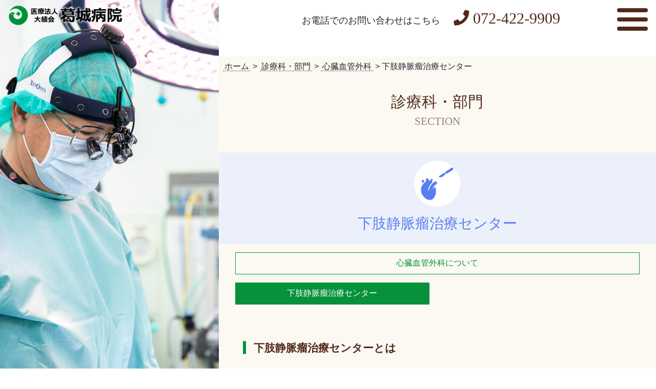

--- FILE ---
content_type: text/html; charset=UTF-8
request_url: https://www.katsuragi-hosp.or.jp/section/vascular-surgery/center/
body_size: 27825
content:

<!DOCTYPE html>
<html lang="jp" dir="ltr">
<head prefix="og: http://ogp.me/ns# fb: http://ogp.me/ns/fb# article: http://ogp.me/ns/article#">
    <meta charset="utf-8">
    <meta http-equiv="X-UA-Compatible" content="IE=edge">
    <meta name="viewport" content="width=device-width,initial-scale=1">
            <meta property="og:url" content="https://www.katsuragi-hosp.or.jp/section/vascular-surgery/center/" />
    <meta property="og:title" content="下肢静脈瘤治療センター" />
    <meta property="og:description" content="" />
    <meta property="og:image" content="" />
    <meta property="og:type" content="article">
    <meta property="og:site_name" content="下肢静脈瘤治療センター | 医療法人大植会 葛城病院" />
    <meta property="og:locale" content="ja_JP" />
    <link rel="icon" href="/favicon.ico">
    <link rel="apple-touch-icon" sizes="180x180" href="/apple-touch-icon.png">
    <link rel="stylesheet" href="https://www.katsuragi-hosp.or.jp/katsuragi-hospital/wp-content/themes/katsuragi-original/assets/css/pointer-event.css" id="pointer-event-none">
    <title>下肢静脈瘤治療センター | 医療法人大植会 葛城病院</title>

    <link rel='dns-prefetch' href='//use.fontawesome.com' />
<link rel='dns-prefetch' href='//s.w.org' />
		<script type="text/javascript">
			window._wpemojiSettings = {"baseUrl":"https:\/\/s.w.org\/images\/core\/emoji\/11\/72x72\/","ext":".png","svgUrl":"https:\/\/s.w.org\/images\/core\/emoji\/11\/svg\/","svgExt":".svg","source":{"concatemoji":"https:\/\/www.katsuragi-hosp.or.jp\/katsuragi-hospital\/wp-includes\/js\/wp-emoji-release.min.js?ver=4.9.26"}};
			!function(e,a,t){var n,r,o,i=a.createElement("canvas"),p=i.getContext&&i.getContext("2d");function s(e,t){var a=String.fromCharCode;p.clearRect(0,0,i.width,i.height),p.fillText(a.apply(this,e),0,0);e=i.toDataURL();return p.clearRect(0,0,i.width,i.height),p.fillText(a.apply(this,t),0,0),e===i.toDataURL()}function c(e){var t=a.createElement("script");t.src=e,t.defer=t.type="text/javascript",a.getElementsByTagName("head")[0].appendChild(t)}for(o=Array("flag","emoji"),t.supports={everything:!0,everythingExceptFlag:!0},r=0;r<o.length;r++)t.supports[o[r]]=function(e){if(!p||!p.fillText)return!1;switch(p.textBaseline="top",p.font="600 32px Arial",e){case"flag":return s([55356,56826,55356,56819],[55356,56826,8203,55356,56819])?!1:!s([55356,57332,56128,56423,56128,56418,56128,56421,56128,56430,56128,56423,56128,56447],[55356,57332,8203,56128,56423,8203,56128,56418,8203,56128,56421,8203,56128,56430,8203,56128,56423,8203,56128,56447]);case"emoji":return!s([55358,56760,9792,65039],[55358,56760,8203,9792,65039])}return!1}(o[r]),t.supports.everything=t.supports.everything&&t.supports[o[r]],"flag"!==o[r]&&(t.supports.everythingExceptFlag=t.supports.everythingExceptFlag&&t.supports[o[r]]);t.supports.everythingExceptFlag=t.supports.everythingExceptFlag&&!t.supports.flag,t.DOMReady=!1,t.readyCallback=function(){t.DOMReady=!0},t.supports.everything||(n=function(){t.readyCallback()},a.addEventListener?(a.addEventListener("DOMContentLoaded",n,!1),e.addEventListener("load",n,!1)):(e.attachEvent("onload",n),a.attachEvent("onreadystatechange",function(){"complete"===a.readyState&&t.readyCallback()})),(n=t.source||{}).concatemoji?c(n.concatemoji):n.wpemoji&&n.twemoji&&(c(n.twemoji),c(n.wpemoji)))}(window,document,window._wpemojiSettings);
		</script>
		<style type="text/css">
img.wp-smiley,
img.emoji {
	display: inline !important;
	border: none !important;
	box-shadow: none !important;
	height: 1em !important;
	width: 1em !important;
	margin: 0 .07em !important;
	vertical-align: -0.1em !important;
	background: none !important;
	padding: 0 !important;
}
</style>
<link rel='stylesheet' id='jquery-ui-css'  href='https://www.katsuragi-hosp.or.jp/katsuragi-hospital/wp-content/themes/katsuragi-original/assets/css/jquery-ui.min.css?ver=1770137901' type='text/css' media='all' />
<link rel='stylesheet' id='fontawesome-css'  href='https://use.fontawesome.com/releases/v5.6.1/css/all.css?ver=1770137901' type='text/css' media='all' />
<link rel='stylesheet' id='bootstrap-css'  href='https://www.katsuragi-hosp.or.jp/katsuragi-hospital/wp-content/themes/katsuragi-original/assets/css/bootstrap.min.css?ver=1770137901' type='text/css' media='all' />
<link rel='stylesheet' id='style-css'  href='https://www.katsuragi-hosp.or.jp/katsuragi-hospital/wp-content/themes/katsuragi-original/assets/css/style.css?ver=1770137901' type='text/css' media='all' />
<link rel='stylesheet' id='color-css'  href='https://www.katsuragi-hosp.or.jp/katsuragi-hospital/wp-content/themes/katsuragi-original/assets/css/color.css?ver=1770137901' type='text/css' media='all' />
<link rel='stylesheet' id='child-css'  href='https://www.katsuragi-hosp.or.jp/katsuragi-hospital/wp-content/themes/katsuragi-original/assets/css/child.css?ver=1770137901' type='text/css' media='all' />
<link rel='stylesheet' id='template-css'  href='https://www.katsuragi-hosp.or.jp/katsuragi-hospital/wp-content/themes/katsuragi-original/assets/css/template.css?ver=1770137901' type='text/css' media='all' />
<link rel='stylesheet' id='form-css'  href='https://www.katsuragi-hosp.or.jp/katsuragi-hospital/wp-content/themes/katsuragi-original/assets/css/form.css?ver=1770137901' type='text/css' media='all' />
<link rel='stylesheet' id='section-css'  href='https://www.katsuragi-hosp.or.jp/katsuragi-hospital/wp-content/themes/katsuragi-original/assets/css/section.css?ver=1770137901' type='text/css' media='all' />
<link rel='stylesheet' id='ie-style-css'  href='https://www.katsuragi-hosp.or.jp/katsuragi-hospital/wp-content/themes/katsuragi-original/assets/css/ie.css?ver=1770137901' type='text/css' media='all' />
<script type='text/javascript' src='https://www.katsuragi-hosp.or.jp/katsuragi-hospital/wp-content/themes/katsuragi-original/assets/js/jquery-1.12.4.min.js?ver=1770137901'></script>
<link rel='https://api.w.org/' href='https://www.katsuragi-hosp.or.jp/wp-json/' />
<link rel="EditURI" type="application/rsd+xml" title="RSD" href="https://www.katsuragi-hosp.or.jp/katsuragi-hospital/xmlrpc.php?rsd" />
<link rel="wlwmanifest" type="application/wlwmanifest+xml" href="https://www.katsuragi-hosp.or.jp/katsuragi-hospital/wp-includes/wlwmanifest.xml" /> 
<link rel='prev' title='整形外科' href='https://www.katsuragi-hosp.or.jp/section/orthopedics/' />
<link rel='next' title='心臓血管外科' href='https://www.katsuragi-hosp.or.jp/section/vascular-surgery/' />
<meta name="generator" content="WordPress 4.9.26" />
<link rel='shortlink' href='https://www.katsuragi-hosp.or.jp/?p=2982' />
<link rel="alternate" type="application/json+oembed" href="https://www.katsuragi-hosp.or.jp/wp-json/oembed/1.0/embed?url=https%3A%2F%2Fwww.katsuragi-hosp.or.jp%2Fsection%2Fvascular-surgery%2Fcenter%2F" />
<link rel="alternate" type="text/xml+oembed" href="https://www.katsuragi-hosp.or.jp/wp-json/oembed/1.0/embed?url=https%3A%2F%2Fwww.katsuragi-hosp.or.jp%2Fsection%2Fvascular-surgery%2Fcenter%2F&#038;format=xml" />

    
    
    <!-- Google tag (gtag.js) -->
<script async src="https://www.googletagmanager.com/gtag/js?id=G-0HTE4D5MRW"></script>
<script>
  window.dataLayer = window.dataLayer || [];
  function gtag(){dataLayer.push(arguments);}
  gtag('js', new Date());

  gtag('config', 'G-0HTE4D5MRW');
  gtag('config', 'UA-144562334-1');
</script>
<style type="text/css">
    .emargency {
		box-sizing: border-box;
        position: fixed;
        top: 55px;
        right: 0;
        display: -webkit-box;
        display: -webkit-flex;
        display: -ms-flexbox;
        display: flex;
        flex-wrap:wrap;
        width: 66.666667%!important;
        height: auto;
/*        background-color: transparent; */
        background-color: #fff;
        margin:0;
        padding:0;
        z-index: 3;
    }
    .emargency div {
		box-sizing: border-box;
        flex:1;
        text-align:center;
        padding:0 0.5em;
		line-height:1;
    }
    .emargency div p {
		text-indent:-1em;
		padding-left:1em;
	}
    .emargency div:nth-last-of-type(1) {
        text-align:left;
    }
@media screen and (max-width: 768px) {
    .emargency {
        display: block;
        position: absolute;
        top: 70px;
        left: 0;
        width: 100%!important;
        height: auto;
        background-color: rgba(255,255,255,0.8);
        margin:0;
        padding:0;
        z-index: 3;
    }
    .emargency div {
        text-align:left;
    }
}
@media screen and (max-width: 499px) {
    .emargency {
        top: 60px;
        z-index: 3;
    }
}

</style>
</head>
<body id="dir" data-tmpdir="https://www.katsuragi-hosp.or.jp/katsuragi-hospital/wp-content/themes/katsuragi-original/">

    <header>

                        <!-- <div class="head-box">
                <p class="text">お電話でのお問い合わせはこちら</p>
                <p class="tel text-brown"><a href="tel:072-422-9909"><i class="fas fa-phone pr-2"></i>072-422-9909</a></p>
            </div> -->
                                    <div class="head-box">
                <div class="fl_block">
                    <p class="text">お電話でのお問い合わせはこちら</p>
                    <p class="tel text-brown"><a href="tel:072-422-9909"><i class="fas fa-phone pr-2"></i>072-422-9909</a></p>
                </div>

                                                
            </div>

<div class="emargency">
                                                                                                                                                                                                                                                                                                        
        </div>

            
        <div class="logo-header">
            <a href="/"><img src="https://www.katsuragi-hosp.or.jp/katsuragi-hospital/wp-content/themes/katsuragi-original/assets/img/logo.png" srcset="https://www.katsuragi-hosp.or.jp/katsuragi-hospital/wp-content/themes/katsuragi-original/assets/img/logo.png 1x, https://www.katsuragi-hosp.or.jp/katsuragi-hospital/wp-content/themes/katsuragi-original/assets/img/logo@2x.png 2x" alt="医療法人大植会 葛城病院 ロゴ" class="logo" ></a>
            <a href="tel:072-422-9909"><span class="tel d-inline d-md-none"><i class="fas fa-phone"></i>072-422-9909</span></a>
        </div>



        <div id="ham-menu" class="ham-menu">
            <span></span><span></span><span></span>
        </div>
        <nav id="menu-list" class="menu-list">
            <ul>
                <li><a href="/">トップページ</a></li>
                <li><a href="/outpatient/">外来案内</a></li>
                <li><a href="/outpatient/call_service/">お呼出状況確認サービス</a></li>
                <li><a href="/section/">診療科・部門</a></li>
                <li><a href="/stay/">入退院案内</a></li>
                <li><a href="/stay/meeting/">ご面会について</a></li>
                <li><a href="/about/access/">交通アクセス</a></li>
                <li><a href="/about/">当院について</a></li>
                <li><a href="/welfare/">医療法人 大植会 介護事業所</a></li>
                <li><a href="/section/community-medicine/#addjq-section-number3">医療関係者の方へ</a></li>
                <li><a href="/recruit/">採用情報</a></li>
                <li><a href="/contact/">お問い合わせ</a></li>
            </ul>
        </nav>
        <input type="hidden" id="tmpdir" data-tmpdir="https://www.katsuragi-hosp.or.jp/katsuragi-hospital/wp-content/themes/katsuragi-original/">
    </header>

        <input type="hidden" id="normal" value='["https:\/\/www.katsuragi-hosp.or.jp\/katsuragi-hospital\/wp-content\/themes\/katsuragi-original\/assets\/img\/main-morning.jpg","https:\/\/www.katsuragi-hosp.or.jp\/katsuragi-hospital\/wp-content\/themes\/katsuragi-original\/assets\/img\/main-night.jpg"]'>    <input type="hidden" id="retina" value='["https:\/\/www.katsuragi-hosp.or.jp\/katsuragi-hospital\/wp-content\/themes\/katsuragi-original\/assets\/img\/main-morning@2x.jpg","https:\/\/www.katsuragi-hosp.or.jp\/katsuragi-hospital\/wp-content\/themes\/katsuragi-original\/assets\/img\/main-night@2x.jpg"]'>


<div class="container-fluid">
	<div class="row">

		
<style>
.new{
	color: #EB1313;
	font-weight: bold;
	-webkit-animation:blink 1.5s ease-in-out infinite alternate;
  -moz-animation:blink 1.5s ease-in-out infinite alternate;
  animation:blink 1.5s ease-in-out infinite alternate;
	margin-right:1px;
}
@-webkit-keyframes blink{
    0% {opacity:0;}
    800% {opacity:1;}
}
@-moz-keyframes blink{
    0% {opacity:0;}
    80% {opacity:1;}
}
@keyframes blink{
    0% {opacity:0;}
    800% {opacity:1;}
}
a.s-news {
	font-size:115%;
	padding-bottom:10px;
	color:#f00; 
	text-decoration: underline;
}
@media screen and (max-width:1280px) {
	a.s-news {
		font-size:105%;
	}
  .top-left-box {
    position: absolute;
    text-align: center;
    width: 90%;
    top: 50%;
    left: 50%;
    margin: auto;
    transform: translateY(-50%) translateX(-50%);
    -webkit- transform: translateY(-50%) translateX(-50%);
    background-color: rgba(255,255,255,0.9);
    padding: 1.5rem 1rem;
  }
  .letter-spacing {
    letter-spacing:-0.03em;
  }
}
@media screen and (max-width:1024px) {
	a.s-news {
		font-size:85%;
        letter-spacing:-1px;
	}
  .letter-spacing {
    letter-spacing:-1px;
    font-size:86%;
  }
}
</style>

<input type="hidden" id="front-page" value="0">

<div class="col-md-4 p-0">
    <div class="main-visual">


            
            
            
                
                                                                            <input type="hidden" id="main-visual" value="https://www.katsuragi-hosp.or.jp/katsuragi-hospital/wp-content/uploads/2019/06/pc-2.jpg">                    <input type="hidden" id="main-visual-sp" value="https://www.katsuragi-hosp.or.jp/katsuragi-hospital/wp-content/uploads/2019/06/sp-2.jpg">                
            
            
            <img id="main-visual-img" src="" alt="下肢静脈瘤治療センター">
            <img id="main-visual-img-sp" src="" alt="下肢静脈瘤治療センター">
    </div>
</div>

<style type=text/css>
<!--
.f110{font-size:103%;}
//-->
</style>
<script type=text/javascript>
<!--
document.getElementById('k-left').innerHTML = document.getElementById('k-left').innerHTML.replace(/([\u4E00-\u9FFF])/gi,"<font class=f110>$1</font>");
//-->
</script>

		<div class="col-md-8 section content-start">			<div class="row">
				<div class="bg-lightbeige col-12 pl-0 pr-0">
					<div class="area-breadcrumb"><a href="/" class="link-mini">ホーム</a><span class="bc-icon">></span><a href="/section/" class="link-mini">診療科・部門</a><span class="bc-icon">></span><a href="https://www.katsuragi-hosp.or.jp/section/vascular-surgery/" class="link-mini">心臓血管外科</a><span class="bc-icon">></span>下肢静脈瘤治療センター</div>					<div class="child-content">
						<h2 class="text-center head-text">診療科・部門</h2>
						<h3 class="text-center head-text-en">SECTION</h3>
					</div>
					<div class="bg-lightblue text-center p-3">

						<figure class="sec-icon"><img src="https://www.katsuragi-hosp.or.jp/katsuragi-hospital/wp-content/uploads/2019/06/icon_vascular-surgery_blue.png" alt="心臓血管外科アイコン"></figure>
						<h1 class="text-blue h3">下肢静脈瘤治療センター</h1>
					</div>
					<div class="child-content">
						<div class="row"><div class="col-12"><a class="btn-type-tab " href="https://www.katsuragi-hosp.or.jp/section/vascular-surgery/">心臓血管外科について</a></div><div class="col-6"><a class="btn-type-tab active" href="https://www.katsuragi-hosp.or.jp/section/vascular-surgery/center/">下肢静脈瘤治療センター</a></div></div>					</div>
				</div>

				
					
						<div class="col-12 pt-4 bg-lightbeige">
<div class="child-content">
	<h4 class="deco-head">下肢静脈瘤治療センターとは</h4>
											
			<p class="stn-text">下肢静脈には筋肉の中を走る「深部静脈」と皮膚と筋肉の間を走る｢表在静脈｣があり、静脈瘤ができるのは皮膚に近い伏在静脈と呼ばれる表在静脈です。下肢の静脈には血液が重力によって足先へ逆流しないように弁がついていますが、それらの弁が壊れると血液の逆流が起こり、うっ血が生じて血管の拡張や蛇行することによりコブができます。これが下肢静脈瘤です。<br />
40歳以上の女性の10%に発生するといわれるほど女性に多いために、今までは美容上の問題として考えられる傾向がありましたが、静脈瘤による下肢のだるさ、つりやすさ、皮膚が変色する、傷が治らないなど深刻な症状で悩む方がたくさんいます。また、女性だけではなく男性の患者さまも多くなっています。<br />
当院の下肢静脈瘤治療センターではそのような下肢静脈瘤に悩む患者さまに質の高い治療を行います。</p>
			
											
			<h5 class="custom-head-type1 mt-5">こんな症状があったら、下肢静脈瘤かもしれません！</h5>
			
											
																														
											<ul>													<li class="stn-text mb-2  ">足の静脈がコブ状になり、だるい・重い・疲れる・ほてる</li>																				<li class="stn-text mb-2  ">歩行時もしくは就寝中に、こむら返り（足がつる）を起こすことがある</li>																				<li class="stn-text mb-2  ">かゆみ・皮膚硬結・皮膚炎や湿疹がある</li>																				<li class="stn-text mb-2  ">皮膚が黒くなる・潰瘍ができている</li>																			</ul>					
					
											
			<h5 class="custom-head-type1 mt-5">下肢静脈瘤が発生しやすい方の特徴</h5>
			
											
																														
											<ul>													<li class="stn-text mb-2  ">女性に多く見られます</li>																				<li class="stn-text mb-2  ">加齢と共に静脈瘤発生の頻度が増加します</li>																				<li class="stn-text mb-2  ">親族に静脈瘤がある場合に発生頻度が高くなります</li>																				<li class="stn-text mb-2  ">美容師、調理師などの長時間立つ仕事に従事されている方に多くみられます</li>																				<li class="stn-text mb-2  ">妊娠・出産をきっかけに発生しやすくなっています</li>																			</ul>					
					
											
			<h5 class="custom-head-type1 mt-5">治療方法</h5>
			
											
																														
											<ul>													<li class="stn-text mb-2 font-weight-bold h6 ">静脈血管内レーザー治療術（最新治療）</li>							<p class="stn-text">静脈に光ファイバーというレーザー光を通す細い管を入れ、その先端からレーザー光を照射して、発生した熱により静脈を内側から閉じるという治療（血管内レーザー治療といいます）です。</p>												</ul>					
					
											
					<div class="mb-4">
													<dl class="custom-list-type4">
								<dt><div class="text-center">レーザー治療の長所</div></dt>								<dd><p class="stn-text mb-0">身体に与えるダメージが極めて少ない<br />
日帰り手術が可能で、その日に帰宅することができる<br />
手術部位にはほとんど傷跡が残らず目立たない<br />
</p></dd>							</dl>
											</div>

					
											
			<h5 class="custom-head-type1 mt-5">レーザー手術の流れ（保険治療）</h5>
			
											
						<div class="col-12 table-letter p-3">
<div class="row m-0">
<div class="col-12 box arrow-next">
<div class="child">
<div>
<h6 class="font-weight-bold">初診日</h6>
<p class="stn-text mb-0">静脈瘤について診察及び検査を行います。手術が必要と判断されれば、術前検査へと進みます。超音波検査、心電図検査、脈波検査及び採血検査などを行い、手術日を決めます。</p>
</div>
</div>
</div>
<div class="col-12 box arrow-next">
<div class="child">
<div>
<h6 class="font-weight-bold">手術当日</h6>
<p class="stn-text mb-0">来院後手術の準備を行います（約20分）。手術室へは歩行で入室していただきます。手術は局所麻酔で、意識がある状態でお話しながら行います。ご希望の方は、手術中寝た状態で行うことも可能です。手術は約30分から1時間で行えます。術後は、そのままご帰宅いただきます。シャワーは翌日から可能です。</p>
</div>
</div>
</div>
<div class="col-12 box arrow-next">
<div class="child">
<div>
<h6 class="font-weight-bold">手術1週間後</h6>
<p class="stn-text mb-0">基本的には傷が無いので、1週間後の受診となります。超音波検査などで、血管が閉塞していることを確認します。</p>
</div>
</div>
</div>
<div class="col-12 box mb-0">
<div class="child">
<div>
<h6 class="font-weight-bold">その後</h6>
<p class="stn-text mb-0">術後1ヶ月、3ヶ月、6ヶ月、12ヶ月で診察させていただきます。</p>
</div>
</div>
</div>
</div>
</div>

						
											
			<h5 class="custom-head-type1 mt-5">レーザー治療についてよくある質問</h5>
			
											
			<div class="bg-lightgreen p-3 mb-4"><p class="stn-text mb-0"><u>Q1.レーザー治療の対象となる方は？</u><br />
ELVeSレーザーによる治療が適応となるのは、大伏在静脈または小伏在静脈の弁がこわれて逆流がある場合です。超音波診断装置（静脈エコー）等にて逆流状態を検査し、さらに症状等を加味したうえで医師により判断されます。</p></div>
			
											
			<div class="bg-lightgreen p-3 mb-4"><p class="stn-text mb-0"><u>Q2.レーザー治療を受けられないケースは？</u><br />
治療する太ももの静脈が極度に曲がりくねっている方や皮膚に近い方。深部静脈血栓症の既往がある方や血液凝固異常の方。その他医師により適当ではないと判断された方。<br />
</p></div>
			
											
			<div class="bg-lightgreen p-3 mb-4"><p class="stn-text mb-0"><u>Q3.保険診療は受けられますか？</u><br />
はい。ELVeSレーザーによる下肢静脈瘤治療は平成23年1月より健康保険による診療が認められています。<br />
</p></div>
			
											
			<div class="bg-lightgreen p-3 mb-4"><p class="stn-text mb-0"><u>Q4.治療時間は？</u><br />
治療時間は片足約30分程度です。麻酔方法により異なりますが、治療後数時間で帰宅することも可能で、日常生活に差し支えはありません。手術後数日間は治療部位に治療用弾性ストッキングの着用が必要です。<br />
</p></div>
			
											
			<div class="bg-lightgreen p-3 mb-4"><p class="stn-text mb-0"><u>Q5.手術後の傷跡は？</u><br />
傷跡は光ファイバーを入れる部分のみです。 細い針で静脈を刺す方法と数ミリ切開する方法がありますが、いずれも1か所です。 傷跡は殆ど残りません。<br />
</p></div>
			
											
			<div class="bg-lightgreen p-3 mb-4"><p class="stn-text mb-0"><u>Q6.レーザー治療は危なくないですか？</u><br />
安全性に関しては日本国内で行われた臨床治験で確認されており、海外では入院設備のないクリニックでも一般的に行われています。治療の方法は手術というより放射線科等で行うようなカテーテル治療に近いものです。下肢静脈瘤の治療経験豊富な医師がこの治療を行います。<br />
</p></div>
			
									
			</div>
</div>
					
				

				<div class="bg-lightbeige col-12 pl-0 pr-0">
					<div class="child-content">
						<div class="row"><div class="col-12"><a class="btn-type-tab " href="https://www.katsuragi-hosp.or.jp/section/vascular-surgery/">心臓血管外科について</a></div><div class="col-6"><a class="btn-type-tab active" href="https://www.katsuragi-hosp.or.jp/section/vascular-surgery/center/">下肢静脈瘤治療センター</a></div></div>						<div class="text-center mt-5">
							<a class="btn-type2" href="/section/">診療科・部門へ</a>
						</div>
					</div>
					<footer>
  <div class="copyright">
          Copyright © 2019-2026 Katsuragi Hospital.All Rights Reserved.
      </div>
</footer>
				</div>

			</div>		</div>
	</div></div>
<!-- User Heat Tag -->
<script type="text/javascript">
(function(add, cla){window['UserHeatTag']=cla;window[cla]=window[cla]||function(){(window[cla].q=window[cla].q||[]).push(arguments)},window[cla].l=1*new Date();var ul=document.createElement('script');var tag = document.getElementsByTagName('script')[0];ul.async=1;ul.src=add;tag.parentNode.insertBefore(ul,tag);})('//uh.nakanohito.jp/uhj2/uh.js', '_uhtracker');_uhtracker({id:'uhEIewFFlB'});
</script>
<!-- End User Heat Tag --><script type='text/javascript' src='https://www.katsuragi-hosp.or.jp/katsuragi-hospital/wp-content/themes/katsuragi-original/assets/js/jquery-ui.min.js?ver=1770137901'></script>
<script type='text/javascript' src='https://www.katsuragi-hosp.or.jp/katsuragi-hospital/wp-content/themes/katsuragi-original/assets/js/bootstrap.min.js?ver=1770137901'></script>
<script type='text/javascript' src='https://www.katsuragi-hosp.or.jp/katsuragi-hospital/wp-content/themes/katsuragi-original/assets/js/bootstrap.bundle.min.js?ver=1770137901'></script>
<script type='text/javascript' src='https://www.katsuragi-hosp.or.jp/katsuragi-hospital/wp-content/themes/katsuragi-original/assets/js/master.js?ver=1770137901'></script>
<script type='text/javascript' src='https://www.katsuragi-hosp.or.jp/katsuragi-hospital/wp-content/themes/katsuragi-original/assets/js/flexibility.js?ver=1770137901'></script>
<script type='text/javascript' src='https://www.katsuragi-hosp.or.jp/katsuragi-hospital/wp-content/themes/katsuragi-original/assets/js/ofi.min.js?ver=1770137901'></script>
<script type='text/javascript' src='https://www.katsuragi-hosp.or.jp/katsuragi-hospital/wp-content/themes/katsuragi-original/assets/js/last.js?ver=1770137901'></script>
<script type='text/javascript' src='https://www.katsuragi-hosp.or.jp/katsuragi-hospital/wp-content/themes/katsuragi-original/assets/js/child.js?ver=1770137901'></script>
<script type='text/javascript' src='https://www.katsuragi-hosp.or.jp/katsuragi-hospital/wp-content/themes/katsuragi-original/assets/js/form.js?ver=1770137901'></script>
<script type='text/javascript' src='https://www.katsuragi-hosp.or.jp/katsuragi-hospital/wp-content/themes/katsuragi-original/assets/js/single.js?ver=1770137901'></script>
<script type='text/javascript' src='https://www.katsuragi-hosp.or.jp/katsuragi-hospital/wp-content/themes/katsuragi-original/assets/js/section.js?ver=1770137901'></script>
<script type='text/javascript' src='https://www.katsuragi-hosp.or.jp/katsuragi-hospital/wp-includes/js/wp-embed.min.js?ver=4.9.26'></script>
<div class="pagetop"><span class="text">TOP</span></div>
<style>.test {display:none;}</style>

</body>
</html>


--- FILE ---
content_type: text/css
request_url: https://www.katsuragi-hosp.or.jp/katsuragi-hospital/wp-content/themes/katsuragi-original/assets/css/pointer-event.css
body_size: 91
content:
/* last.jsでページ読み込み1秒後に無効化される */
*{pointer-events: none;}


--- FILE ---
content_type: text/css
request_url: https://www.katsuragi-hosp.or.jp/katsuragi-hospital/wp-content/themes/katsuragi-original/assets/css/style.css?ver=1770137901
body_size: 24189
content:
/*-------------------------------------------------------------
@@ 全サイズまたはwidth1201px以上のCSS
-------------------------------------------------------------*/

*:hover{
	-webkit-transition: 0.3s ease-in-out;
	-moz-transition: 0.3s ease-in-out;
	-o-transition: 0.3s ease-in-out;
	transition: 0.3s ease-in-out;
}
body{
	overflow-x: hidden;
	min-width: 320px;
}
body::-webkit-scrollbar,.news-tab-body::-webkit-scrollbar,.content-side-slide::-webkit-scrollbar{
	overflow:hidden;
	width:5px;
	background:#fafafa;
	-webkit-border-radius:3px;
	border-radius:3px;
}
body::-webkit-scrollbar:horizontal,.news-tab-body::-webkit-scrollbar:horizontal,.content-side-slide::-webkit-scrollbar:horizontal{
	height:5px;
}
body::-webkit-scrollbar-button,.news-tab-body::-webkit-scrollbar-button,.content-side-slide::-webkit-scrollbar-button{
	display:none;
}
body::-webkit-scrollbar-piece,.news-tab-body::-webkit-scrollbar-piece,.content-side-slide::-webkit-scrollbar-piece{
	background:#eee;
}
body::-webkit-scrollbar-piece:start,.news-tab-body::-webkit-scrollbar-piece:start,.content-side-slide::-webkit-scrollbar-piece:start{
	background:#eee;
}
body::-webkit-scrollbar-thumb,.news-tab-body::-webkit-scrollbar-thumb,.content-side-slide::-webkit-scrollbar-thumb{
	overflow:hidden;
	-webkit-border-radius:3px;
	border-radius:3px;
	background:#333;
}
body::-webkit-scrollbar-corner,.news-tab-body::-webkit-scrollbar-corner,.content-side-slide::-webkit-scrollbar-corner{
	overflow:hidden;
	-webkit-border-radius:3px;
	border-radius:3px;
	background:#333;
}
img{
	max-width: 100%;
}
a{
	color: inherit;
}
a:hover{
	color: inherit;
	text-decoration: none;
}
.section{
	background-color: #FFF;
}
.link{
	border-bottom: 1px dashed #52291A;
	padding: 0 3px;
	font-weight: bold;
}
.link-mini{
	border-bottom: 1px dotted #52291A;
	padding: 0 3px;
}
.link:hover,.link-mini:hover{
	border-bottom: 1px solid #52291A;
	color: #52291A;
}
.overlink{
	z-index: 1;
	position: absolute;
	width: 100%;
	height: 100%;
	display: block;
	top: 0;
	left: 0;
}
.font-serif{
	font-family: "游明朝", "YuMincho", "游明朝体", "YuMincho", "ヒラギノ明朝 ProN W3", "Hiragino Mincho ProN", "HG明朝E", "ＭＳ Ｐ明朝", "ＭＳ 明朝", serif;
}
.child-content{
	padding-left: 2em;
	padding-right: 2em;
	margin-bottom: 3em;
	max-width: 1200px;
	margin-right: auto;
	margin-left: auto;
}
.stn-text{
/*	text-align: justify; */
/*	text-justify: inter-ideograph; */
	line-height: 2em;
}
.round-circle{
	border-radius: 50%;
}
.flex1{
	flex: 1;
}
.flex2{
	flex: 2;
}
.area-switch{
	display: none;
}
.area-switch.active{
	display: block;
}
.anchor{
	display: block;
/*	padding-top: 90px;
	margin-top: -90px; */
	padding-top: 3em;
	margin-top: -3em;
}


/*★★★★★★★★★★★★★★★★★★★★★★★★★★★★★★★★★★★★★★
# サイズ関係
★★★★★★★★★★★★★★★★★★★★★★★★★★★★★★★★★★★★★★*/
.max-w300{
	max-width: 300px;
	width: 100%;
}
.max-w320{
	max-width: 320px;
	width: 100%;
}
.max-w600{
	max-width: 600px;
	width: 100%;
}
.min-w600{
	min-width: 600px;
}
.min-w900{
	min-width: 900px;
}
.w-lg-75{
	width: 75%;
}

/*★★★★★★★★★★★★★★★★★★★★★★★★★★★★★★★★★★★★★★
# ロゴ
★★★★★★★★★★★★★★★★★★★★★★★★★★★★★★★★★★★★★★*/
.logo-header{
	position: fixed;
	max-width: 360px;
	z-index: 99999;
	top: 0;
	left: 0;
	margin: 1em;
}

/*★★★★★★★★★★★★★★★★★★★★★★★★★★★★★★★★★★★★★★
# パンくずリスト
★★★★★★★★★★★★★★★★★★★★★★★★★★★★★★★★★★★★★★*/
.area-breadcrumb{
	padding: 1ex;
}
.area-breadcrumb > .bc-icon{
	padding: 0 0.5ex;
}

/*★★★★★★★★★★★★★★★★★★★★★★★★★★★★★★★★★★★★★★
# 下層ページ アイコン（診療科を除く）
★★★★★★★★★★★★★★★★★★★★★★★★★★★★★★★★★★★★★★*/
.single-icon{
	position: relative;
	background-color: #FFF;
	border-radius: 50%;
	width: 90px;
	height: 90px;
	margin-right: auto;
	margin-left: auto;
}
.single-icon > img{
	position: absolute;
	height: 70%;
	width: 70%;
	top: 50%;
	left: 50%;
	object-fit: contain;
	transform: translateY(-50%) translateX(-50%);
	-webkit- transform: translateY(-50%) translateX(-50%);
	font-family: 'object-fit: contain'
}

/*★★★★★★★★★★★★★★★★★★★★★★★★★★★★★★★★★★★★★★
# 見出し
★★★★★★★★★★★★★★★★★★★★★★★★★★★★★★★★★★★★★★*/
.head-text{
	color: #52291A;
	font-size: 30px;
	padding-top: 1em;
}
.head-text small{
	font-size: 75%;
	display: block;
	margin-bottom: 0.5ex;
}
.head-text-en{
	color: #967D76;
	font-size: 21px;
}
.head-text,.head-text-en{
	font-family: "游明朝", "YuMincho", "游明朝体", "YuMincho", "ヒラギノ明朝 ProN W3", "Hiragino Mincho ProN", "HG明朝E", "ＭＳ Ｐ明朝", "ＭＳ 明朝", serif;
}
.deco-head{
	position: relative;
	font-size: 21px;
	color: #52291A;
	font-weight: bold;
	padding-left: 1em;
	margin-bottom: 1em;
}
.deco-head:before{
	content: '';
	position: absolute;
	top: 50%;
	left: 0;
	transform: translateY(-50%);
	-webkit- transform: translateY(-50%);
	margin: auto;
	background-color: #07913a;
	width: 6px;
	height: 100%;
}


/*★★★★★★★★★★★★★★★★★★★★★★★★★★★★★★★★★★★★★★
# ボタン
★★★★★★★★★★★★★★★★★★★★★★★★★★★★★★★★★★★★★★*/
.btn-type1{
	display: block;
	position: relative;
	color: #512919;
	background-color: #DBEBE1;
	padding: 1em;
	margin-bottom: 1ex;
	cursor: pointer;
}
.btn-type1:after{
	content: '\f105';
	font-family: "Font Awesome 5 Free";
	font-weight: 900;
	position: absolute;
	top: 50%;
	right: 1em;
	transform: translateY(-50%);
	-webkit- transform: translateY(-50%);
	margin: auto;
}
.btn-type1:hover{
	background-color: #7bb792;
	color: #FFF;
}
.btn-type2{
	padding: 1ex 1em;
	display: inline-block;
	width: 210px;
	border: 1px solid #07913a;
	color: #07913a;
	cursor: pointer;
}
.btn-type2:hover,.btn-type2:active{
	background-color: #07913a;
	color: #FFF;
}
.btn-type3{
	-js-display: flex;
	display: flex;
	margin-bottom: 1em;
	cursor: pointer;
}
.btn-type3 > .text, .btn-type3 > .img{
	-js-display: flex;
	display: inline-flex;
}
.btn-type3 > .text{
	position: relative;
	align-items: center;
	flex-basis: 45%;
	padding-left: 1em;
}
.btn-type3 > .text:after{
	content: '\f105';
	font-family: "Font Awesome 5 Free";
	font-weight: 900;
	position: absolute;
	top: 50%;
	right: 1em;
	transform: translateY(-50%);
	-webkit- transform: translateY(-50%);
	margin: auto;
}
.btn-type3 > .img{
	flex-basis: 55%;
	margin-bottom: 0;
}
.btn-type3 > .img > img{
	object-fit: cover;
	font-family: 'object-fit: cover;'
}
.btn-type3:hover > .text,.btn-type3:active > .text{
	background-color: #FFF;
	color: #7bb792!important;
}
.btn-type4{
	text-align: center;
	display: block;
	padding: 1em;
	cursor: pointer;
}
.btn-type4:after{
	content: '\f105';
	font-family: "Font Awesome 5 Free";
	font-weight: 900;
	margin: 0 auto;
}
.btn-type4:hover,.btn-type4:active{
	color: #7bb792!important;
	background-color: #FFF;
}
.btn-type5{
	display: block;
	position: relative;
	color: #8a61b5;
	background-color: #e9e3ef;
	padding: 1em;
	margin-bottom: 1ex;
	cursor: pointer;
}
.btn-type5:after{
	content: '\f105';
	font-family: "Font Awesome 5 Free";
	font-weight: 900;
	position: absolute;
	top: 50%;
	right: 1em;
	transform: translateY(-50%);
	-webkit- transform: translateY(-50%);
	margin: auto;
}
.btn-type5:hover{
	background-color: #8a61b5;
	color: #FFF;
}

.btn-type-tab{
	display: block;
	padding: 1ex;
	color: #07913a;
	border: 1px solid #07913a;
	text-align: center;
	margin-top: 1em;
}
.btn-type-tab.active,.btn-type-tab:hover,.btn-type-tab:active{
	color: #FFF;
	background-color: #07913a;
}

.btn-switch.active{
	background-color: #07913a;
	color: #FFF;
}


/*★★★★★★★★★★★★★★★★★★★★★★★★★★★★★★★★★★★★★★
# ホバーアクション
★★★★★★★★★★★★★★★★★★★★★★★★★★★★★★★★★★★★★★*/
.hover1:hover{
	opacity: 0.5;
}

/*★★★★★★★★★★★★★★★★★★★★★★★★★★★★★★★★★★★★★★
# リスト
★★★★★★★★★★★★★★★★★★★★★★★★★★★★★★★★★★★★★★*/
.list-basic{
	padding-left: 1.5em;
	margin: 0;
}
.list-basic li{
/*	text-align: justify;
	text-justify: inter-ideograph; */
	line-height: 2em;
	margin-bottom: 1ex;
	font-weight: bold;
}
ul.list-type1{
	list-style: none;
	padding: 0;
	margin: 0;
}
ul.list-type1 > li{
	padding-left: 1.5em;
	margin-bottom: 1em;
	position: relative;
}
ul.list-type1 > li:before{
	content: '';
	background-color: #577fef;
	width: 15px;
	height: 15px;
	border-radius: 50%;
	position: absolute;
	left: 0;
	top: 50%;
	transform: translateY(-50%);
	-webkit- transform: translateY(-50%);
	margin: auto;
}
ul.list-type1 > li:last-child{
	margin-bottom: 0;
}
ul.list-type1 > li > .head{
	font-weight: bold;
	font-size: 18px;
}
dl.list-type2{
	padding: 0;
	margin-bottom: 1em;
}
dl.list-type2:last-child{
	margin-bottom: 0;
}
dl.list-type2 > dt,dl.list-type2 > dd{
	display: block;
}
dl.list-type2 > dt{
	color: #FFF;
	font-size: 15px;
	padding: 1ex;
	background-color: #577fef;
	margin: 0;
}
dl.list-type2 > dd{
	padding: 1em;
	background-color: #ecf0fb;
}
dl.list-type3{
	display: flex;
	-js- display: flex;
	align-items: baseline;
	margin-bottom: 0;
}
dl.list-type3 dt{
	font-weight: bold;
	flex-basis: 75px;
	margin-bottom: 0;
}
/* dl.list-type3 dt:after{
  content: '：';
} */


/*★★★★★★★★★★★★★★★★★★★★★★★★★★★★★★★★★★★★★★
# テーブル
★★★★★★★★★★★★★★★★★★★★★★★★★★★★★★★★★★★★★★*/
table.stn-table{
	border: 1px solid #000;
	margin-bottom: 1em;
	width: 100%;
}
table.stn-table th,table.stn-table td{
	padding: 1ex;
	border: 1px solid #000;
	text-align: center;
	vertical-align: middle;
}
/*★★★★★★★★★★★★★★★★★★★★★★★★★★★★★★★★★★★★★★
# 横スライドコンテンツ
★★★★★★★★★★★★★★★★★★★★★★★★★★★★★★★★★★★★★★*/
.content-side-slide{
	overflow-x: scroll;
	margin-bottom: 2em;
	position: relative;
}
.swipe-action-area{
	display: none;
}

/*★★★★★★★★★★★★★★★★★★★★★★★★★★★★★★★★★★★★★★
# ヘッダー
★★★★★★★★★★★★★★★★★★★★★★★★★★★★★★★★★★★★★★*/
.ham-menu,
.ham-menu span {
	display: inline-block;
	transition: all .4s;
	box-sizing: border-box;
}
.ham-menu{
	position: fixed;
	right: 0;
	top: 0;
	width: 60px;
	height: 44px;
	margin: 1em;
	z-index: 99999;
	cursor: pointer;
}
.ham-menu span{
	position: absolute;
	left: 0;
	width: 100%;
	height: 8px;
	background-color: #fff;
	border-radius: 12px;
	background-color: #52291A;
}
.ham-menu span:nth-of-type(1) {
	top: 0;
}
.ham-menu span:nth-of-type(2) {
	top: 18px;
}
.ham-menu span:nth-of-type(3) {
	bottom: 0;
}
.ham-menu.active span:nth-of-type(1) {
	-webkit-transform: translateY(18px) rotate(-45deg);
	transform: translateY(18px) rotate(-45deg);
}
.ham-menu.active span:nth-of-type(2) {
	opacity: 0;
}
.ham-menu.active span:nth-of-type(3) {
	-webkit-transform: translateY(-18px) rotate(45deg);
	transform: translateY(-18px) rotate(45deg);
}
.menu-list{
	position: fixed;
	display: none;
	z-index: 99999;
	margin-top: 2em;
	margin-right: 1em;
	right: 0;
	top: 44px;
}
.menu-list > ul{
	list-style: none;
	margin: 0;
	padding: 0;
	border: 1px solid #52291A;
	width: 300px;
	overflow-y: scroll;
	max-height: 80vh;

}
.menu-list > ul > li{
	padding: 0;
	margin: 0;
	background-color: #FFF;
}
.menu-list > ul > li:last-child{
	border-bottom: none;
}
.menu-list > ul > li > a{
	padding: 1em;
	display: block;
	width: 100%;
	color: #52291A;
	border-bottom: 1px solid #52291A;
}
.menu-list > ul > li > a:hover,.menu-list > ul > li > a:active{
	color: #FFF;
	background-color: #52291A;
}

/*★★★★★★★★★★★★★★★★★★★★★★★★★★★★★★★★★★★★★★
# ニュース
★★★★★★★★★★★★★★★★★★★★★★★★★★★★★★★★★★★★★★*/
.news-tab{
	font-size: 90%;
	-js-display: flex;
	display: flex;
	justify-content: space-between;
	color: #FFF;
	list-style: none;
	padding: 0;
	margin: 0;
}
.news-tab > li{
	-js-display: flex;
	display: inline-flex;
	flex-basis: 16%;
	margin-top: 1em;
	padding: 1ex 0;
	cursor: pointer;
}
.news-tab > li.active{
	margin-top: 0;
}
.news-tab > li > span{
	width: 100%;
	text-align: center;
	pointer-events: none;
}
.news-tab-body{
	display: none;
	overflow-y: scroll;
	max-height: 210px;
	border: 1px solid #F0E9DC;
}
.news-tab-body.active{
	display: block;
}
.news-tab-body > ul{
	padding: 1em;
	margin: 0;
	list-style: none;
}
.news-tab-body > ul > li{
	margin-bottom: 1em;
}
.news-tab-body > ul > li:last-child{
	margin-bottom: 0;
}
.news-tab-body > ul > li span{
	display: inline-block;
	margin-right: 1ex;
}
.news-tab-body > ul > li .new{
	color: #EB1313;
	font-weight: bold;
	-webkit-animation:blink 1.5s ease-in-out infinite alternate;
  -moz-animation:blink 1.5s ease-in-out infinite alternate;
  animation:blink 1.5s ease-in-out infinite alternate;
}
@-webkit-keyframes blink{
    0% {opacity:0;}
    800% {opacity:1;}
}
@-moz-keyframes blink{
    0% {opacity:0;}
    80% {opacity:1;}
}
@keyframes blink{
    0% {opacity:0;}
    800% {opacity:1;}
}
.news-tab-body > ul > li .cat,.news-tab-body > ul > li .sec{
	color: #FFF;
	padding: .2ex .8ex;
	font-size: 85%;
}
.news-tab-body > ul > li .sec{
	background-color: #AAA;
}
.news-tab-body > ul > li .text{
	margin-right: 0;
}
.news-tab-body > ul > li .link{
	font-weight: normal;
}

/*★★★★★★★★★★★★★★★★★★★★★★★★★★★★★★★★★★★★★★
# スライドショー
★★★★★★★★★★★★★★★★★★★★★★★★★★★★★★★★★★★★★★*/
.slide-banner{
	position: relative;
}
.slide-banner figure.slick-slide{
	margin-bottom: 0;
	padding: 0 0.5ex;
}
.slide-banner .slide-arrow{
	position: absolute;
	top: 50%;
	transform: translateY(-50%);
	-webkit- transform: translateY(-50%);
	margin: auto;
	width: 30px;
	z-index: 1;
	cursor: pointer;
}
.slide-banner .arrow-prev{
	left: 0;
}
.slide-banner .arrow-next{
	right: 0;
}

/*★★★★★★★★★★★★★★★★★★★★★★★★★★★★★★★★★★★★★★
# フッター
★★★★★★★★★★★★★★★★★★★★★★★★★★★★★★★★★★★★★★*/
footer{
	background-color: #FCF9F3;
}
.copyright{
	color: #FFF;
	background-color: #512919;
	text-align: center;
	padding: 0.5ex;
}
.pagetop{
	z-index: 9999;
	display: none;
	position: fixed;
	bottom: 24px;
	right: 24px;
	background-color: rgba(240,233,220,0.8);
	color: #52291A;
	width: 72px;
	height: 72px;
	border-radius: 6px;
	cursor: pointer;
}
.pagetop:before{
	content: '';
	position: absolute;
	width: 12px;
	height: 12px;
	transform: translatex(-50%) rotate(45deg);
	-webkit- transform: translatex(-50%) rotate(45deg);
	top: 30%;
	left: 50%;
	border-left: 3px solid #52291A;
	border-top: 3px solid #52291A;
}
.pagetop .text{
	position: absolute;
	transform: translatex(-50%);
	-webkit- transform: translatex(-50%);
	top: 50%;
	left: 50%;
}

/*-------------------------------------------------------------
@@ lg以下
-------------------------------------------------------------*/
@media screen and (max-width: 1199px) {


}

/*-------------------------------------------------------------
@@ md以下
-------------------------------------------------------------*/
@media screen and (max-width: 991px) {

	/*★★★★★★★★★★★★★★★★★★★★★★★★★★★★★★★★★★★★★★
	# サイズ
	★★★★★★★★★★★★★★★★★★★★★★★★★★★★★★★★★★★★★★*/
	.w-lg-75{
		width: auto;
	}

	/*★★★★★★★★★★★★★★★★★★★★★★★★★★★★★★★★★★★★★★
	# ボタン
	★★★★★★★★★★★★★★★★★★★★★★★★★★★★★★★★★★★★★★*/
	.btn-type3{
		flex-direction: column;
	}
	.btn-type3 > .text{
		order: 2;
		padding-top: 1em;
		padding-bottom: 1em;
	}
	.btn-type3 > .img{
		order: 1;
	}

	/*★★★★★★★★★★★★★★★★★★★★★★★★★★★★★★★★★★★★★★
	# リスト
	★★★★★★★★★★★★★★★★★★★★★★★★★★★★★★★★★★★★★★*/
	dl.list-type3{
    flex-direction: column;
  }
  dl.list-type3 dt,dl.list-type3 dd{
    flex-basis: 100%;
  }
  dl.list-type3 dt:after{
    content: '';
  }


}

/*-------------------------------------------------------------
@@ sm以下
-------------------------------------------------------------*/
@media screen and (max-width: 767px) {
	.container-fluid{
		padding-left: 0;
		padding-right: 0;
	}
	.row{
		margin-left: 0;
		margin-right: 0;
	}
	.section{
		padding-left: 0;
		padding-right: 0;
	}
	.child-content{
		padding-left: 1em;
		padding-right: 1em;
	}

	/*★★★★★★★★★★★★★★★★★★★★★★★★★★★★★★★★★★★★★★
	# ボタン
	★★★★★★★★★★★★★★★★★★★★★★★★★★★★★★★★★★★★★★*/
	.btn-type3{
		flex-direction: row;
	}
	.btn-type3 > .text{
		order: 0;
		padding-top: 0;
		padding-bottom: 0;
	}
	.btn-type3 > .img{
		order: 0;
	}

	/*★★★★★★★★★★★★★★★★★★★★★★★★★★★★★★★★★★★★★★
	# ロゴ
	★★★★★★★★★★★★★★★★★★★★★★★★★★★★★★★★★★★★★★*/
	.logo-header{
		position: relative;
		-js-display: flex;
		display: flex;
		align-items: center;
		max-width: 100%;
		height: 72px;
		background-color: #FFF;
		margin: 0;
	}
	.logo-header .logo{
		max-width: 270px;
		margin: auto 0;
	}
	.logo-header > .tel{
		font-size: 24px;
		font-weight: bold;
		font-family: "游明朝", "YuMincho", "游明朝体", "YuMincho", "ヒラギノ明朝 ProN W3", "Hiragino Mincho ProN", "HG明朝E", "ＭＳ Ｐ明朝", "ＭＳ 明朝", serif;
	}
	.logo-header > .tel > .fas{
		padding: 0 0.5ex;
	}



}

/*-------------------------------------------------------------
@@ xs以下
-------------------------------------------------------------*/
@media screen and (max-width: 575px) {

	.child-content{
		padding-left: 1ex;
		padding-right: 1ex;
	}

	/*★★★★★★★★★★★★★★★★★★★★★★★★★★★★★★★★★★★★★★
	# ボタン
	★★★★★★★★★★★★★★★★★★★★★★★★★★★★★★★★★★★★★★*/
	.btn-type3{
		flex-direction: column;
	}
	.btn-type3 > .text{
		order: 2;
		padding-top: 1em;
		padding-bottom: 1em;
	}
	.btn-type3 > .img{
		order: 1;
	}

	/*★★★★★★★★★★★★★★★★★★★★★★★★★★★★★★★★★★★★★★
	# ロゴ
	★★★★★★★★★★★★★★★★★★★★★★★★★★★★★★★★★★★★★★*/
	.logo-header{
		height: 54px;
	}
	.logo-header .logo{
		max-width: 180px;
		margin: auto 0;
	}
	.logo-header > .tel{
		font-size: 15px;
		font-weight: bold;
	}
	.logo-header > .tel > .fas{
		padding: 0 0.5ex;
	}

	/*★★★★★★★★★★★★★★★★★★★★★★★★★★★★★★★★★★★★★★
	# ヘッダー
	★★★★★★★★★★★★★★★★★★★★★★★★★★★★★★★★★★★★★★*/
	.ham-menu{
		width: 45px;
		height: 36px;
		margin: 1ex;
	}
	.ham-menu span{
		height: 8px;
	}
	.ham-menu span:nth-of-type(2) {
		top: 14px;
	}
	.ham-menu.active span:nth-of-type(1) {
		-webkit-transform: translateY(14px) rotate(-45deg);
		transform: translateY(14px) rotate(-45deg);
	}
	.ham-menu.active span:nth-of-type(3) {
		-webkit-transform: translateY(-14px) rotate(45deg);
		transform: translateY(-14px) rotate(45deg);
	}
	.menu-list{
		z-index: 99999;
		margin-top: 1em;
		margin-right: 1ex;
		top: 36px;
	}

	/*★★★★★★★★★★★★★★★★★★★★★★★★★★★★★★★★★★★★★★
	# スワイプアニメーション
	★★★★★★★★★★★★★★★★★★★★★★★★★★★★★★★★★★★★★★*/
	.swipe-action-area{
		display: block;
		background-color: rgba(255,255,255,0.5);
		border-radius: 12px;
		height: 150px;
		width: 150px;
		position: absolute;
		top: 50%;
		left: 50%;
		transform: translateY(-50%) translateX(-50%);
		-webkit- transform: translateY(-50%) translateX(-50%);
		margin: 0 auto;
	}
	.swipe-action-area.touched{
		opacity: 0;
		pointer-events: none;
		transition: 1s ease-in-out;
	}
	.swipe-arrow, .swipe-finger{
		max-width: 100%!important;
		width: auto;
		position: absolute;
		margin: 0 auto;
	}
	.swipe-arrow{
		top: 40%;
		left: 50%;
		transform: translateY(-50%) translateX(-50%);
		-webkit- transform: translateY(-50%) translateX(-50%);
		pointer-events: none;
	}
	.swipe-finger{
		top: 60%;
		left: 50%;
		transform: translateY(-50%) translateX(-50%);
		-webkit- transform: translateY(-50%) translateX(-50%);
		animation-name: swipeAction;
		animation-duration: 3s;
		animation-iteration-count: infinite;
		pointer-events: none;
	}
	@keyframes swipeAction {
		0% {
			transform: translateY(-50%) translateX(0%);
			-webkit- transform: translateY(-50%) translateX(0%);
		}
		50% {
			transform: translateY(-50%) translateX(-100%);
			-webkit- transform: translateY(-50%) translateX(0%);
		}
		100% {
			transform: translateY(-50%) translateX(0%);
			-webkit- transform: translateY(-50%) translateX(0%);
		}
	}


}

/*-------------------------------------------------------------
@@ iPhone6/7/8未満のデバイス用（iPhone5/SE等）
-------------------------------------------------------------*/
@media screen and (max-width: 374px) {

	body{
		font-size: 90%;
	}

	/*★★★★★★★★★★★★★★★★★★★★★★★★★★★★★★★★★★★★★★
	# ロゴ
	★★★★★★★★★★★★★★★★★★★★★★★★★★★★★★★★★★★★★★*/
	.logo-header .logo{
		max-width: 130px;
	}

}


--- FILE ---
content_type: text/css
request_url: https://www.katsuragi-hosp.or.jp/katsuragi-hospital/wp-content/themes/katsuragi-original/assets/css/color.css?ver=1770137901
body_size: 2377
content:
/*
############################
# カラーコード
############################

beige       : #F0E9DC
lightbeige  : #FCF9F3

brown       : #52291A
lightbrown  : #967D76
darkbrown   : #512919

green       : #07913a
green2      : #7bb792
lightgreen  : #dbebe1

purple      : #8a61b5
lightpurple : #e9e3ef

orange      : #dc873c
lightorange : #fce6d1

blue        : #577fef
lightblue   : #ecf0fb

pink        : #eb8a86
lightpink   : #fae8e7

yellow      : #af8845
lightyellow : #fbf5d5

*/

/*【 beige 】*/
.text-beige{color:#F0E9DC;}
.bg-beige{background-color:#F0E9DC;}
.border-beige{border-color:#F0E9DC;}
.text-lightbeige{color:#FCF9F3;}
.bg-lightbeige{background-color:#FCF9F3;}

/*【 brown 】*/
.text-brown{color:#52291A;}
.bg-brown{background-color:#52291A;}
.border-brown{border-color:#52291A;}
.text-lightbrown{color:#967D76;}
.bg-lightbrown{background-color:#967D76;}
.text-darkbrown{color:#512919;}
.bg-darkbrown{background-color:#512919;}

/*【 green 】*/
.text-green{color:#07913a;}
.bg-green{background-color:#07913a;}
.border-green{border-color:#07913a;}
.text-lightgreen{color:#dbebe1;}
.bg-lightgreen{background-color:#dbebe1;}
.text-green2{color:#7bb792;}
.bg-green2{background-color:#7bb792;}
.border-green2{border-color:#7bb792;}

/*【 purple 】*/
.text-purple{color:#8a61b5;}
.bg-purple{background-color:#8a61b5;}
.border-purple{border-color:#8a61b5;}
.text-lightpurple{color:#e9e3ef;}
.bg-lightpurple{background-color:#e9e3ef;}

/*【 orange 】*/
.text-orange{color:#dc873c;}
.bg-orange{background-color:#dc873c;}
.border-orange{border-color:#dc873c;}
.text-lightorange{color:#fce6d1;}
.bg-lightorange{background-color:#fce6d1;}

/*【 blue 】*/
.text-blue{color:#577fef;}
.bg-blue{background-color:#577fef;}
.border-blue{border-color:#577fef;}
.text-lightblue{color:#ecf0fb;}
.bg-lightblue{background-color:#ecf0fb;}

/*【 pink 】*/
.text-pink{color:#eb8a86;}
.bg-pink{background-color:#eb8a86;}
.border-pink{border-color:#eb8a86;}
.text-lightpink{color:#fae8e7;}
.bg-lightpink{background-color:#fae8e7;}
.border-lightpink{border-color:#fae8e7;}

/*【 yellow 】*/
.text-yellow{color:#af8845;}
.bg-yellow{background-color:#af8845;}
.border-yellow{border-color:#af8845;}
.text-lightyellow{color:#fbf5d5;}
.bg-lightyellow{background-color:#fbf5d5;}


--- FILE ---
content_type: text/css
request_url: https://www.katsuragi-hosp.or.jp/katsuragi-hospital/wp-content/themes/katsuragi-original/assets/css/child.css?ver=1770137901
body_size: 4471
content:
/*-------------------------------------------------------------
@@ 全サイズまたはwidth1201px以上のCSS
-------------------------------------------------------------*/
.content-start{
/*	margin-top: 72px; */
	margin-top: 110px;
}
.main-visual{
	height: 100vh!important;
	width: 33.33%;
	position: fixed!important;
	left: 0;
	top: 0;
	transition: all .3s;
}


/******* marine add 20210720 ******/
body.d_full .main-visual {
	width:0;
	transition: all .3s;
}
body.d_full .col-md-8.section {
	width:100vw ! important;
	-ms-flex: 0 0 100%  ! important;
	flex: 0 0 100%  ! important;
	max-width: 100%  ! important;
	transition: all .3s;
}

.full_button {
	position:absolute;
	top:5px;
	left:10px;
}
.full_button div {
	width:30px;
	height:30px;
	line-height:24px;
	padding:0 0 5px 0;
	text-align:center;
	font-size:18px;
	font-weight:700;
	background:green;
	color:#fff;
	border-radius:50%;
	cursor:pointer;
	transition: all .3s;
	filter: drop-shadow(2px 1px 2px rgba(0,0,0,0.3));
}
.full_button div.back {
	padding:0 0 5px 3px;
}
.d_none {
	display:none;
}

/******* End / marine add 20210720 ******/



.logo-header{
	max-width: 240px;
	margin: 1ex;
}
#main-visual-img{
	width: 100%;
	height: 100%;
	object-fit: cover;
	font-family: 'object-fit: cover;'
}
#main-visual-img-sp{
	display: none;
}
.head-box{
	-js-display: flex;
	display: flex;
	align-items: center;
	justify-content: center;
	position: fixed;
	top: 0;
	right: 0;
	width: 66.666667%!important;
	height: 72px;
	background-color: #FFF;
	z-index: 2;
}
.head-box p{
	display: inline-block;
	margin: 0;
	padding: 1ex;
	font-family: "游明朝", "YuMincho", "游明朝体", "YuMincho", "ヒラギノ明朝 ProN W3", "Hiragino Mincho ProN", "HG明朝E", "ＭＳ Ｐ明朝", "ＭＳ 明朝", serif;
}
.head-box p.text{
	font-size: 1.1rem;
}
.head-box p.tel{
	font-size: 1.9rem;
}

/* 外来担当医表（診療科と外来案内で使用） */
.doctor-table{
	width: 100%;
	min-width: 720px;
	border-collapse: separate;
	border-spacing: 1ex;
}
.doctor-table th,.doctor-table td{
	text-align: center;
	vertical-align: middle;
	padding: 1em 1ex;
}
.doctor-table th:not(.blank){
	background-color: #577fef;
	color: #FFF;
}
.doctor-table td{
	background-color: #ecf0fb;
	width: 14%;
	font-size: 0.9rem;
}



/*-------------------------------------------------------------
@@ lg以下
-------------------------------------------------------------*/
@media screen and (max-width: 1199px) {


}

/*-------------------------------------------------------------
@@ md以下
-------------------------------------------------------------*/
@media screen and (max-width: 991px) {

	.head-box{
		justify-content: flex-start;
	}
	.head-box p.text{
		font-size: 1rem;
	}
	.head-box p.tel{
		font-size: 1.7rem;
	}

	/* 看護部長挨拶 */
	.nurse-message .img{
		width: 50%;
	}


}

/*-------------------------------------------------------------
@@ sm以下
-------------------------------------------------------------*/
@media screen and (max-width: 767px) {
	.content-start{
		margin-top: 0;
	}
	.main-visual{
		height: 30vw!important;
		position: relative!important;
		width: 100%;
	}
	.head-box{
		display: none;
	}
	.logo-header{
		max-width: 100%;
		margin: 0;
	}
	#main-visual-img{
		display: none;
	}
	#main-visual-img-sp{
		display: block;
		width: 100%;
		height: 100%;
		object-fit: cover;
		font-family: 'object-fit: cover;'
	}

}

/*-------------------------------------------------------------
@@ xs以下
-------------------------------------------------------------*/
@media screen and (max-width: 575px) {

	/* 看護部長挨拶 */
	.nurse-message .catch-text{
		font-size: 1em;
		padding: 1ex;
	}
	.nurse-message .img{
		float: none;
		width: 100%;
		max-width: none;
		margin-left: 0;
	}
	.nurse-message .name{
		margin-bottom: 1rem;
	}

}

/*-------------------------------------------------------------
@@ iPhone6/7/8未満のデバイス用（iPhone5/SE等）
-------------------------------------------------------------*/
@media screen and (max-width: 374px) {


}


/*-----------------------0309追加----------------------------*/

.head-box .fl_block {
    width: 545px;
}

.fl_block div {
    text-align: center;
    margin: -17px 0 0 0;
    padding: 0 0 15px 0;
}

--- FILE ---
content_type: text/css
request_url: https://www.katsuragi-hosp.or.jp/katsuragi-hospital/wp-content/themes/katsuragi-original/assets/css/template.css?ver=1770137901
body_size: 10689
content:
/*-------------------------------------------------------------
@@ 全サイズまたはwidth1201px以上のCSS
-------------------------------------------------------------*/
.custom-head-type1{
	color: #577fef;
	font-weight: bold;
	font-size: 18px;
	position: relative;
	padding-left: 1.5em;
	margin-bottom: 1ex;
}
.custom-head-type1:before{
	content: '';
	background-color: #577fef;
	width: 15px;
	height: 15px;
	border-radius: 50%;
	position: absolute;
	left: 0;
	top: 50%;
	transform: translateY(-50%);
	-webkit- transform: translateY(-50%);
	margin: auto;
}
.custom-head-type2{
	font-weight: bold;
	font-size: 18px;
	position: relative;
	padding-left: 1.5em;
	margin-bottom: 2ex;
}
.custom-head-type2:before{
	content: '';
	background-color: #577fef;
	width: 15px;
	height: 15px;
	border-radius: 50%;
	position: absolute;
	left: 0;
	top: 50%;
	transform: translateY(-50%);
	-webkit- transform: translateY(-50%);
	margin: auto;
}
dl.custom-list-type2{
	list-style: none;
	margin-bottom: 2ex;
}
dl.custom-list-type2 > dt{
	font-weight: bold;
	font-size: 18px;
	position: relative;
	padding-left: 1.5em;

}
dl.custom-list-type2 > dt:before{
	content: '';
	background-color: #577fef;
	width: 15px;
	height: 15px;
	border-radius: 50%;
	position: absolute;
	left: 0;
	top: 50%;
	transform: translateY(-50%);
	-webkit- transform: translateY(-50%);
	margin: auto;
}
dl.custom-list-type2 > dd{
	margin-top: 1ex;
	padding-left: 1.5em;
}
dl.custom-list-type3{
	list-style: none;
	margin-bottom: 2ex;
}
dl.custom-list-type3 > dt{
	font-size: 1rem;
	position: relative;
	padding-left: 2em;

}
dl.custom-list-type3 > dt:before{
	content: '';
	background-color: #fae8e7;
	width: 21px;
	height: 21px;
	border-radius: 6px;
	position: absolute;
	left: 0;
	top: 50%;
	transform: translateY(-50%);
	-webkit- transform: translateY(-50%);
	margin: auto;
}
/* dl.custom-list-type3 > dt:after{
content: '';
width: 21px;
height: 15px;
border-bottom: 5px solid #eb8a86;
border-left: 5px solid #eb8a86;
position: absolute;
left: 0;
top: 35%;
transform: translateY(-50%) rotate(-45deg);
-webkit- transform: translateY(-50%) rotate(-45deg);
margin: auto;
} */
dl.custom-list-type3 > dd{
	margin-top: 1ex;
	padding-left: 2em;
}
dl.custom-list-type4{
	display: flex;
	-js- display: flex;
	margin-bottom: 1ex;
}
dl.custom-list-type4 > dt{
	flex-basis: 30%;
	background-color: #dbebe1;
	padding: 1ex;
	margin-right: 1ex;
	display: flex;
	-js- display: flex;
	align-items: center;
	justify-content: center;
}
dl.custom-list-type4 > dd{
	flex-basis: 70%;
	padding: 1ex;
	margin-bottom: 0;
	border: 1px solid #dbebe1;
	background-color: #FFF;
	display: flex;
	-js- display: flex;
	align-items: center;
}
.btn-toggle{
	padding: 15px 30px 15px 15px;
	position: relative;
	font-weight: bold;
	font-size: 1rem;
	cursor: pointer;
}
.btn-toggle:after{
	content: '';
	pointer-events: none;
	position: absolute;
	display: block;
	width: 15px;
	height: 15px;
	border-width: 0 0 2px 2px;
	border-style: solid;
	transform: translateY(-50%) rotate(-45deg);
	-webkit- transform: translateY(-50%) rotate(-45deg);
	top: 45%;
	right: 0;
	margin-right: 15px;
}
.btn-toggle:hover{
	background-color: #FFF;
}
.flex-align-center{
	display: flex;
	-js- display: flex;
	align-items: center;
}

/*★★★★★★★★★★★★★★★★★★★★★★★★★★★★★★★★★★★★★★
# テーブル
★★★★★★★★★★★★★★★★★★★★★★★★★★★★★★★★★★★★★★*/
table.table-type1{
	border: 1px solid #52291A;
	margin-bottom: 1em;
	width: 100%;
}
table.table-type1 th,table.table-type1 td{
	padding: 2ex;
	border: 1px solid #52291A;
	vertical-align: middle;
}
table.table-type1 th{
	width: 20%;
	color: #52291A;
}
table.table-type1 td{
	background-color: #FFF;
}

table.table-type2{
	border: 1px solid #52291A;
	margin-bottom: 1em;
	width: 100%;
}
table.table-type2 th,table.table-type2 td{
	padding: 2ex;
	border: 1px solid #52291A;
	vertical-align: middle;
}
table.table-type2 th{
	width: 20%;
	color: #52291A;
	text-align: right;
}
table.table-type2 td{
	background-color: #FFF;
}

/* 募集要項テーブル */
table.recruit-table{
	border: 1px solid #52291A;
	margin-bottom: 1em;
	width: 100%;
}
table.recruit-table th,table.recruit-table td{
	padding: 2ex;
	border: 1px solid #52291A;
	vertical-align: middle;
}
table.recruit-table th{
	width: 20%;
	color: #52291A;
	background-color: #dbebe1;
}
table.recruit-table td{
	background-color: #FFF;
}

/* 時刻表 */
.time-table{
	margin-bottom: 2em;
}
.time-table .table-row{
	width: 100%;
	display: flex;
	-js- display: flex;
	border-bottom: 1px solid #52291A;
}
.time-table .table-row:hover .body{
	background-color: #EEE;
	-webkit-transition: 0s;
	-moz-transition: 0s;
	-o-transition: 0;
	transition: 0s;
}
.time-table .table-row:first-child{
	border-top: 1px solid #52291A;
}
.time-table .table-row .head{
	display: flex;
	-js- display: flex;
	align-items: center;
	flex: 2;
	background-color: #dbebe1;
	color: #52291A;
	border-left: 1px solid #52291A;
	border-right: 1px solid #52291A;
	padding: 1ex;
}
.time-table .table-row .head .num{
	position: relative;
	display: inline-block;
	width: 27px;
	text-align: center;
	color: #FFF;
	font-weight: bold;
	margin-left: -3px;
	z-index: 1;
}
.time-table .table-row .head .num:before{
	content: '';
	position: absolute;
	width: 24px;
	height: 24px;
	border-radius: 50%;
	background-color: #07913a;
	transform: translateY(-50%) translateX(-50%);
	-webkit- transform: translateY(-50%) translateX(-50%);
	top: 50%;
	left: 50%;
	z-index: -1;
}
.time-table .table-row .body{
	display: flex;
	-js- display: flex;
	align-items: center;
	justify-content: center;
	flex: 1;
	background-color: #FFF;
	border-right: 1px solid #52291A;
	padding: 1ex;
}
.time-table .table-row .body:hover{
	background-color: #AAA;
	color: #FFF;
}


/*★★★★★★★★★★★★★★★★★★★★★★★★★★★★★★★★★★★★★★
# 格納関係
★★★★★★★★★★★★★★★★★★★★★★★★★★★★★★★★★★★★★★*/
.area-readmore{
	position: relative;
	height: 120px;
	overflow: hidden;
}
.area-readmore.read-on{
	height: auto!important;
/*	overflow: auto; */
}
.area-readmore .background{
	position: absolute;
	height: 100%;
	width: 100%;
	background: -moz-linear-gradient(top,  rgba(255,255,255,0) 0%, rgba(252,249,243,1) 70%);
	background: -webkit-linear-gradient(top,  rgba(255,255,255,0) 0%,rgba(252,249,243,1) 70%);
	background: linear-gradient(to bottom,  rgba(255,255,255,0) 0%,rgba(252,249,243,1) 70%);
	filter: progid:DXImageTransform.Microsoft.gradient( startColorstr='#00ffffff', endColorstr='#fcf9f3',GradientType=0 );
}
.area-readmore .background .switch{
	position: absolute;
	transform: translateY(-50%) translateX(-50%);
	-webkit- transform: translateY(-50%) translateX(-50%);
	top: 50%;
	left: 50%;
	cursor: pointer;
	padding: 1ex 1.5ex;
	color: #FFF;
	background-color: #52291A;
}
.area-readmore.read-on .background{
	display: none;
}

/*-------------------------------------------------------------
@@ lg以下
-------------------------------------------------------------*/
@media screen and (max-width: 1199px) {


}

/*-------------------------------------------------------------
@@ md以下
-------------------------------------------------------------*/
@media screen and (max-width: 991px) {

	/*★★★★★★★★★★★★★★★★★★★★★★★★★★★★★★★★★★★★★★
	# テーブル
	★★★★★★★★★★★★★★★★★★★★★★★★★★★★★★★★★★★★★★*/
	table.table-type1{
		border: 0px;
	}
	table.table-type1 th,table.table-type1 td{
		display: block;
		width: 100%;
		border: 0px;
	}
	table.table-type1 tr td:not(:last-child){
		border-bottom: 1px solid #EEE;
	}
	table.table-type1 tr td:last-child{
		margin-bottom: 1em;
	}

	table.table-type2{
		border: 0px;
	}
	table.table-type2 th,table.table-type2 td{
		display: block;
		width: 100%;
		border: 0px;
		text-align: left;
	}
	table.table-type2 tr td:not(:last-child){
		border-bottom: 1px solid #EEE;
	}
	table.table-type2 tr td:last-child{
		margin-bottom: 1em;
	}

	table.recruit-table{
		border: none;
	}
	table.recruit-table th{
		display: block;
		width: 100%;
		border: none;
	}
	table.recruit-table td{
		display: block;
		margin-bottom: 1ex;
		border: none;
	}
	.time-table.vertical{
		display: flex;
		-js- display: flex;
		border-left: 1px solid #52291A;
	}
	.time-table.vertical .table-row{
		flex: 1;
		flex-direction: column;
		border-top: none;
	}
	.time-table.vertical .table-row .head{
		border-top: 1px solid #52291A;
		border-left: none;
	}
	.time-table.vertical .table-row .body{
		border-top: 1px solid #52291A;
	}

}

/*-------------------------------------------------------------
@@ sm以下
-------------------------------------------------------------*/
@media screen and (max-width: 767px) {


}

/*-------------------------------------------------------------
@@ xs以下
-------------------------------------------------------------*/
@media screen and (max-width: 575px) {
	.time-table{
		font-size: 0.8rem;
	}
	.time-table .table-row{
		font-size: 0.7rem;
	}
	.time-table .table-row .head{
		position: relative;
		padding-left: 1.5em;
	}
	.time-table .table-row .head .num{
		position: absolute;
		top: 1px;
		left: 1px;
		margin-left: 0;
		font-size: 6px;
		width: 15px;
	}
	.time-table .table-row .head .num:before{
		width: 13px;
		height: 13px;
	}
	.time-table.vertical .table-row .head{
		flex: 3;
	}
	dl.custom-list-type4{
		flex-direction: column;
	}
	dl.custom-list-type4 > dt{
		flex-basis: 100%;
		margin-right: 0;
	}
	dl.custom-list-type4 > dd{
		flex-basis: 100%;
		padding: 1ex;
		margin-bottom: 0;
		border: 1px solid #dbebe1;
		background-color: #FFF;
		display: flex;
		-js- display: flex;
		align-items: center;
	}

}

/*-------------------------------------------------------------
@@ iPhone6/7/8未満のデバイス用（iPhone5/SE等）
-------------------------------------------------------------*/
@media screen and (max-width: 374px) {
	.time-table.vertical .table-row .head{
		flex: 4;
	}

}


--- FILE ---
content_type: text/css
request_url: https://www.katsuragi-hosp.or.jp/katsuragi-hospital/wp-content/themes/katsuragi-original/assets/css/form.css?ver=1770137901
body_size: 6949
content:
/*-------------------------------------------------------------
@@ 全サイズまたはwidth1201px以上のCSS
-------------------------------------------------------------*/

/* お問い合わせフォーム（投稿ページと固定ページで使用） */
dl.contact-form{
	display: flex;
	-js- display: flex;
	/* flex-wrap: wrap; */
	margin-bottom: 1ex;
}
dl.contact-form dt{
	display: flex;
	-js- display: flex;
	align-items: center;
	position: relative;
	background-color: #07913a;
	border: 1px solid #07913a;
	color: #FFF;
	flex-basis: 40%;
	margin-bottom: 0;
	padding: 1ex;
	font-weight: normal;
}
dl.contact-form dt.required:after{
	content: '※';
	position: absolute;
	transform: translateY(-50%);
	-webkit- transform: translateY(-50%);
	top: 48%;
	right: 0;
	margin-right: 1ex;
	font-size: 1.2rem;

}
dl.contact-form dd{
	position: relative;
	display: flex;
	-js- display: flex;
	align-items: center;
	flex-basis: 60%;
	padding-left: 1ex;
	margin-bottom: 0;
	width: 100%;
}
dl.contact-form dd input, dl.contact-form dd textarea{
	padding: 1ex;
	border: 1px solid #AAA;
}
dl.contact-form dd .input-size1{
	width: 100%;
}
dl.contact-form dd .input-size2{
	width: 60%;
}
dl.contact-form dd .input-size3{
	width: 30%;
}
dl.contact-form dd .text{
	width: 100%;
	position: relative;
}
dl.contact-form dd .text.radio{
	margin-left: 1ex;
}
dl.contact-form dd .text .type-radio{
	display: none;
}
dl.contact-form dd .text .type-radio + span{
	padding-left: 1.5em;
	position: relative;
}
dl.contact-form dd .text .type-radio + span:before{
	content: '';
	position: absolute;
	transform: translateY(-50%);
	-webkit- transform: translateY(-50%);
	top: 50%;
	left: 0;
	border-radius: 50%;
	border: 1px solid #AAA;
	background-color: #FFF;
	width: 18px;
	height: 18px;
}
dl.contact-form dd .text .type-radio:checked + span:after{
	content: '';
	position: absolute;
	transform: translateY(-50%);
	-webkit- transform: translateY(-50%);
	top: 50%;
	left: 3px;
	border-radius: 50%;
	background-color: #07913a;
	width: 12px;
	height: 12px;
}
dl.contact-form dd .text .type-select{
	display: inline-block;
	background-color: #FFF;
	position: relative;
	border: 1px solid #AAA;
}
dl.contact-form dd .text .type-select:before{
	position: absolute;
	content: '▲';
	right: 1ex;
	font-size: 0.7rem;
	top: 3px;
	pointer-events: none;
	color: #07913a;
}
dl.contact-form dd .text .type-select:after{
	position: absolute;
	content: '▼';
	right: 1ex;
	font-size: 0.7rem;
	bottom: 3px;
	pointer-events: none;
	color: #07913a;
}
dl.contact-form dd .text .type-select select{
	padding: 1ex 1em 1ex 1ex;
	border-radius: 0;
	border: none;
	outline:none;
	text-indent: 0.01px;
	text-overflow: '';
	background: none transparent;
	vertical-align: middle;
	font-size: inherit;
	color: inherit;
	-webkit-appearance: button;
	-moz-appearance: button;
	appearance: button;
}
dl.contact-form dd .text.conf{
	background-color: #FFF;
	padding: 1ex 1em;
}
dl.contact-form dd .error{
	z-index: 1;
	position: absolute;
	top: 50%;
	transform: translateY(-50%);
	-webkit- transform: translateY(-50%);
	padding-left: 1em;
	width: 100%;
	pointer-events: none;
}
dl.contact-form dd .text.radio .error{
	position: relative;
	display: block;
	margin-top: 1em;
}
.agree-label{
	position: relative;
	padding-left: 2em;
}
.input-agree{
	display: none!important;
}
.input-agree + span:before{
	content: '';
	display: block;
	position: absolute;
	transform: translateY(-50%);
	-webkit- transform: translateY(-50%);
	top: 50%;
	left: 0;
	background-color: #FFF;
	border: 1px solid #AAA;
	border-radius: 3px;
	padding: 9px;
}
.input-agree:checked + span:after{
	content: '';
	display: block;
	position: absolute;
	transform: translateY(-50%) rotate(-45deg);
	-webkit- transform: translateY(-50%) rotate(-45deg);
	border-left: 6px solid #07913a;
	border-bottom: 6px solid #07913a;
	width: 24px;
	height: 12px;
	top: 30%;
	left: 0;
}
.btn-send{
	position: relative;
	background-color: rgba(255,255,255,0);
	color: #07913a;
	border: 2px solid #07913a;
	padding: 1em;
	margin: 1ex;
	cursor: pointer;
}
.btn-send:hover{
	background-color: #07913a;
	color: #FFF;
}

/* == フォーム色の書き換え(デフォルトはグリーン) ================================ */

/* オレンジ */
.form-color-orange dl.contact-form dt{
	background-color: #dc873c;
	border-color: #dc873c;
}
.form-color-orange .input-agree:checked + span:after{
	border-color: #dc873c;
}
.form-color-orange .btn-send{
	color: #dc873c;
	border-color: #dc873c;
}
.form-color-orange .btn-send:hover{
	background-color: #dc873c;
	color: #FFF;
}
.form-color-orange dl.contact-form dd .text .type-select:before,.form-color-orange dl.contact-form dd .text .type-select:after{
	color: #dc873c;
}

/* ピンク */
.form-color-pink dl.contact-form dt{
	background-color: #eb8a86;
	border-color: #eb8a86;
}
.form-color-pink .input-agree:checked + span:after{
	border-color: #eb8a86;
}
.form-color-pink .btn-send{
	color: #eb8a86;
	border-color: #eb8a86;
}
.form-color-pink .btn-send:hover{
	background-color: #eb8a86;
	color: #FFF;
}
.form-color-pink dl.contact-form dd .text .type-select:before,.form-color-pink dl.contact-form dd .text .type-select:after{
	color: #eb8a86;
}

/*-------------------------------------------------------------
@@ lg以下
-------------------------------------------------------------*/
@media screen and (max-width: 1199px) {

	/* お問い合わせフォーム */
	dl.contact-form dd input.input-size2,dl.contact-form dd .input-size3{
		width: 100%;
	}

}

/*-------------------------------------------------------------
@@ md以下
-------------------------------------------------------------*/
@media screen and (max-width: 991px) {


	/* お問い合わせフォーム */
	dl.contact-form{
		display: block;
	}
	dl.contact-form dt{
		display: block;
		margin-bottom: 1ex;
		padding-left: 2em;
	}
	dl.contact-form dt.required:after{
		right: auto;
		left: 0;
		margin-right: 0;
		margin-left: 1ex;
	}
	dl.contact-form dd{
		display: block;
		padding-left: 0;
		margin-bottom: 1em;
	}

}

/*-------------------------------------------------------------
@@ sm以下
-------------------------------------------------------------*/
@media screen and (max-width: 767px) {


}

/*-------------------------------------------------------------
@@ xs以下
-------------------------------------------------------------*/
@media screen and (max-width: 575px) {




}

/*-------------------------------------------------------------
@@ iPhone6/7/8未満のデバイス用（iPhone5/SE等）
-------------------------------------------------------------*/
@media screen and (max-width: 374px) {


}


--- FILE ---
content_type: text/css
request_url: https://www.katsuragi-hosp.or.jp/katsuragi-hospital/wp-content/themes/katsuragi-original/assets/css/section.css?ver=1770137901
body_size: 11947
content:
/*-------------------------------------------------------------
@@ 全サイズまたはwidth1201px以上のCSS
-------------------------------------------------------------*/


/*★★★★★★★★★★★★★★★★★★★★★★★★★★★★★★★★★★★★★★
# アーカイブ
★★★★★★★★★★★★★★★★★★★★★★★★★★★★★★★★★★★★★★*/
.archive-sec-head{
	-js-display: flex;
	display: flex;
	align-items: center;
}
.archive-sec-head > .icon{
	margin-bottom: 0;
	background-color: #FFF;
	border-radius: 50%;
	padding: 1ex;
	max-width: 60px;
	margin: 1ex;
}
.archive-sec-head > .text{
	margin: auto 0 auto 1em;
	font-size: 18px;
}
.archive-sec-box{
	position: relative;
	width: 100%;
}
.archive-sec-box:before{
	content: '';
	display: block;
	padding-top: 100%;
}
.archive-sec-box.row4-white{
	background-color: #ecf0fb;
	color: #577fef;
	border: 2px solid #ecf0fb;
}
.archive-sec-box.row4-white:hover{
	background-color: #577fef;
	color: #ecf0fb;
}
.archive-sec-box.row4-blue{
	background-color: #577fef;
	color: #FFF;
	border: 2px solid #577fef;
}
.archive-sec-box.row4-blue:hover{
	background-color: #ecf0fb;
	color: #577fef;
}
.archive-sec-box > .icon{
	position: absolute;
	display: block;
	width: 81px;
	height: 81px;
	transform: translateY(-50%) translateX(-50%);
	-webkit- transform: translateY(-50%) translateX(-50%);
	top: 40%;
	left: 50%;
}
.archive-sec-box > .icon > img{
	width: 100%;
	height: 100%;
	object-fit: contain;
	font-family: 'object-fit: contain;'
}
.archive-sec-box > .text{
	position: absolute;
	bottom: 0;
	left: 50%;
	transform: translateX(-50%);
	-webkit- transform: translateX(-50%);
	margin: auto;
	padding: 1em;
	width: 100%;
	text-align: center;
	font-size: 1.1rem;
	line-height: 1em;
}
.archive-sec-box > .boxlink{
	position: absolute;
	display: block;
	width: 100%;
	height: 100%;
	top: 0;
	left: 0;
}
/*★★★★★★★★★★★★★★★★★★★★★★★★★★★★★★★★★★★★★★
# シングル
★★★★★★★★★★★★★★★★★★★★★★★★★★★★★★★★★★★★★★*/
.sec-icon{
	text-align: center;
	border-radius: 50%;
	width: 90px;
	height: 90px;
	background-color: #FFF;
	margin-left: auto;
	margin-right: auto;
	position: relative;
}
.sec-icon > img{
	position: absolute;
	top: 50%;
	left: 50%;
	width: 70%;
	height: 70%;
	-webkit- transform: translateX(-50%) translateY(-50%);
	transform: translateX(-50%) translateY(-50%);
	object-fit: contain;
	font-family: 'object-fit: contain;'
}
.img-doctor{
	border-radius: 50%;
	max-width: 150px;
}

/*== 放射線科 資料テーブル ======*/
.table-radiology .switch{
	background-color: #FFF;
	padding: 1em;
}
.table-radiology .switch .radio{
	display: inline-block;
	padding-left: 1em;
}
.table-radiology .switch .radio input[type="radio"]{
	display: none;
}
.table-radiology .switch .radio label{
	border: 1px solid #07913a;
	margin-bottom: 0;
	padding: 0.5ex 1ex;
	cursor: pointer;
}

.table-radiology .switch .radio input[type="radio"]:checked + label{
	background-color: #07913a;
	color: #FFF;
}

.table-radiology .switch .select{
	display: inline-block;
	background-color: #FFF;
	position: relative;
	border: 1px solid #AAA;
}
.table-radiology .switch .select:before{
	position: absolute;
	content: '▲';
	right: 1ex;
	font-size: 0.7rem;
	top: 3px;
	pointer-events: none;
	color: #07913a;
}
.table-radiology .switch .select:after{
	position: absolute;
	content: '▼';
	right: 1ex;
	font-size: 0.7rem;
	bottom: 3px;
	pointer-events: none;
	color: #07913a;
}
.table-radiology .switch .select select{
	padding: 1ex 1.5em 1ex 1ex;
	border-radius: 0;
	border: none;
	outline:none;
	text-indent: 0.01px;
	text-overflow: '';
	background: none transparent;
	vertical-align: middle;
	font-size: inherit;
	color: inherit;
	-webkit-appearance: button;
	-moz-appearance: button;
	appearance: button;
	cursor: pointer;
}
.table-radiology .head{
	display: flex;
	-js- display: flex;
}
.table-radiology .head .box{
	flex: 1;
	padding: 1ex 0.5ex;
	display: flex;
	-js- display: flex;
	align-items: center;
	justify-content: center;
	text-align: center;
	background-color: #dbebe1;
	font-weight: bold;
}
.table-radiology .head .box:not(:last-child){
	border-right: 2px solid #FFF;
}
.table-radiology .body{
	display: flex;
	-js- display: flex;
	align-items: center;
	position: relative;
}
.table-radiology .body .document-none{
	flex: 5;
	align-self: center;
	text-align: center;
	color: #FF0000;
	background-color: #FFF;
	padding: 12px 6px;
}
.table-radiology .body .document{
	display: none;
	width: 100%;
}
.table-radiology .body .document .box{
	padding: 6px;
	background-color: #FFF;
	justify-content: center;
	text-align: center;
	align-items: center;
	display: flex;
	-js- display: flex;
}
.table-radiology .body .document .box:not(:last-child){
	border-right: 2px solid #dbebe1
}
.table-radiology .body .document .box.flex2{
	padding: 6px 13px;
}
.table-radiology .body .loading{
	display: none;
	position: absolute;
	background-color: #FFF;
	height: 100%;
	width: 100%;
}
.table-radiology .body .loading img{
	position: absolute;
	top: 50%;
	left: 50%;
	transform: translateY(-50%) translateX(-50%);
	-webkit- transform: translateY(-50%) translateX(-50%);
}

/* 看護部長挨拶 */
/* .nurse-message .img{
	float: right;
	width: 30%;
	max-width: 450px;
	margin-left: 2em;
	margin-bottom: 1ex;
	text-align: center;
} */

/* ====== 看護部長挨拶 ====== */
.nurse-message .box-top{
	display: flex;
	-js- display: flex;
	align-items: center;
	margin-bottom: 1em;
}
.nurse-message .box-top .photo{
	flex-basis: 50%;
	text-align: center;
	margin-bottom: 0;
	position: relative;
	z-index: 1;
}
.nurse-message .box-top .photo img{
	max-width: 300px;
	width: 100%;
}
.nurse-message .box-top .meta{
	background-color: #ecf0fb;
	position: relative;
	flex-basis: 50%;
	padding: 3em 0 3em 1ex;
}
.nurse-message .box-top .meta:before{
	content: '';
	background-color: #ecf0fb;
	width: 50%;
	height: 100%;
	position: absolute;
	right: 100%;
	top: 0;
}
.nurse-message .box-bottom{
	background-color: #ecf0fb;
	padding: 1em;
}


/*-------------------------------------------------------------
@@ lg以下
-------------------------------------------------------------*/
@media screen and (max-width: 1199px) {

	.archive-sec-box > .icon{
		width: 72px;
		height: 72px;
	}

}

/*-------------------------------------------------------------
@@ md以下
-------------------------------------------------------------*/
@media screen and (max-width: 991px) {
	.archive-sec-box > .icon{
		width: 60px;
		height: 60px;
	}
	.archive-sec-box.row3-white{
		background-color: #ecf0fb;
		color: #577fef;
		border: 2px solid #ecf0fb;
	}
	.archive-sec-box.row3-white:hover{
		background-color: #577fef;
		color: #ecf0fb;
	}
	.archive-sec-box.row3-blue{
		background-color: #577fef;
		color: #FFF;
		border: 2px solid #577fef;
	}
	.archive-sec-box.row3-blue:hover{
		background-color: #ecf0fb;
		color: #577fef;
	}
	/* 看護部長挨拶 */
	/* .nurse-message .img{
		float: none;
		width: auto;
		max-width: 450px;
		margin: 0 auto;
		text-align: center;
	} */



}

/*-------------------------------------------------------------
@@ sm以下
-------------------------------------------------------------*/
@media screen and (max-width: 767px) {



}

/*-------------------------------------------------------------
@@ xs以下
-------------------------------------------------------------*/
@media screen and (max-width: 575px) {

	/*★★★★★★★★★★★★★★★★★★★★★★★★★★★★★★★★★★★★★★
	# アーカイブ
	★★★★★★★★★★★★★★★★★★★★★★★★★★★★★★★★★★★★★★*/
	.archive-sec-box.row2-white{
		background-color: #ecf0fb;
		color: #577fef;
		border: 1px solid #ecf0fb;
	}
	.archive-sec-box.row2-white:hover{
		background-color: #577fef;
		color: #ecf0fb;
	}
	.archive-sec-box.row2-blue{
		background-color: #577fef;
		color: #FFF;
		border: 1px solid #577fef;
	}
	.archive-sec-box.row2-blue:hover{
		background-color: #ecf0fb;
		color: #577fef;
	}
	.archive-sec-box > .icon{
		width: 60px;
		height: 60px;
	}
	.archive-sec-box > .text{
		padding: 1ex;
		bottom: 12px;
	}

	/*★★★★★★★★★★★★★★★★★★★★★★★★★★★★★★★★★★★★★★
	# シングル
	★★★★★★★★★★★★★★★★★★★★★★★★★★★★★★★★★★★★★★*/

	/* ====== 看護部長挨拶 ====== */
	.nurse-message .box-top{
		flex-direction: column;
		margin-bottom: 0;
	}
	.nurse-message .box-top .photo{
		flex-basis: auto;
	}
	.nurse-message .box-top .meta{
		flex-basis: auto;
		width: 100%;
		padding: 2em 1em 1em 1em;
	}
	.nurse-message .box-top .meta:before{
		bottom: 100%;
		right: auto;
		left: 0;
		top: auto;
		height: 50%;
		width: 100%;
	}


}

/*-------------------------------------------------------------
@@ iPhone6/7/8未満のデバイス用（iPhone5/SE等）
-------------------------------------------------------------*/
@media screen and (max-width: 374px) {


}


/*-------------------------------------------------------------
フローチャート用
-------------------------------------------------------------*/
.frame-blue{
	border: 3px solid #577fef;
	background-color: #FFF;
	padding: 1em;
}
.table-letter .box,.table-arrow .box{
	text-align: center;
	padding: 6px;
	margin-bottom: 45px;
}
.table-letter .child,.table-arrow .child{
	border: 1px solid #577fef;
	padding: 1ex;
	height: 100%;
	-js-display: flex;
	display: flex;
	justify-content: center;
	align-items: center;
	background-color: #fff;
}
.table-letter .child:hover, .table-arrow .child:hover{
	background-color: #ecf0fb;
}
.table-letter .arrow-next,.table-letter .arrow-body{
	position: relative;
}
.table-letter .arrow-next:before{
	content: '';
	height: 30px;
	width: 12px;
	position: absolute;
	margin: 0 auto;
	background-color: #577fef;
	transform: translateX(-50%);
	-webkit- transform: translateX(-50%);
	top: calc(100% + 3px);
	left: 50%;
}
.table-letter .arrow-next:after{
	content: '';
	border-left: 12px solid transparent;
	border-right: 12px solid transparent;
	border-top: 12px solid #577fef;
	position: absolute;
	top: calc(100% + 30px);
	left: 50%;
	transform: translateX(-50%);
	-webkit- transform: translateX(-50%);
	margin: 0 auto;
}
.table-letter .arrow-body:before{
	content: '';
	height: 60px;
	width: 12px;
	position: absolute;
	margin: 0 auto;
	background-color: #577fef;
	transform: translateX(-50%);
	-webkit- transform: translateX(-50%);
	top: calc(100% + 3px);
	left: 50%;
}
.table-letter .arrow-body2{
	width: 12px;
	height: 120%;
	position: absolute;
	margin: 0;
	background-color: #577fef;
	transform: translateY(-50%) translateX(-50%);
	-webkit- transform: translateY(-50%) translateX(-50%);
	top: 50%;
	left: 50%;
}

input[type='radio'][name='guide']{
	display: none;
}
.guide-area .box{
	padding: 0 1ex;
}
.guide-switch{
	height: 100%;
	-js-display: flex;
	display: flex;
	justify-content: center;
	align-items: center;
	border: 3px solid #577fef;
	border-bottom: none;
	background-color: #FFF;
	cursor: pointer;
	padding: 1em;
}
.guide-switch:hover, input[type='radio'][name='guide']:checked + .guide-switch{
	background-color: #ecf0fb;
	font-weight: bold;
}


--- FILE ---
content_type: text/css
request_url: https://www.katsuragi-hosp.or.jp/katsuragi-hospital/wp-content/themes/katsuragi-original/assets/css/ie.css?ver=1770137901
body_size: 1973
content:
/*-------------------------------------------------------------
===============================================================
@@ IEのみに適用させるCSS（IE11以上）
===============================================================
-------------------------------------------------------------*/

	/*-------------------------------------------------------------
	@@ 全サイズまたはwidth1201px以上のCSS
	-------------------------------------------------------------*/
	_:-ms-lang(x)::-ms-backdrop,.btn-type3 > .img > img{
		width: 100%;
	}
	_:-ms-lang(x)::-ms-backdrop .ts-col1, _:-ms-lang(x)::-ms-backdrop .ts-col2{
		display: block;
	}
	_:-ms-lang(x)::-ms-backdrop dl.contact-form dd .text .type-select select{
		padding-right: 1ex;
	}
	_:-ms-lang(x)::-ms-backdrop dl.contact-form dd .text .type-select:before, _:-ms-lang(x)::-ms-backdrop dl.contact-form dd .text .type-select:after{
		content: '';
	}

	/*-------------------------------------------------------------
	@@ lg以下
	-------------------------------------------------------------*/
	@media screen and (max-width: 1199px) {

	}

	/*-------------------------------------------------------------
	@@ md以下
	-------------------------------------------------------------*/
	@media screen and (max-width: 991px) {


	}
	/*-------------------------------------------------------------
	@@ sm以下
	-------------------------------------------------------------*/
	@media screen and (max-width: 767px) {


	}

	/*-------------------------------------------------------------
	@@ xs以下
	-------------------------------------------------------------*/
	@media screen and (max-width: 575px) {


	}

	/*-------------------------------------------------------------
	@@ iPhone6/7/8未満のデバイス用（iPhone5/SE等）
	-------------------------------------------------------------*/
	@media screen and (max-width: 374px) {


	}
}


--- FILE ---
content_type: application/javascript
request_url: https://www.katsuragi-hosp.or.jp/katsuragi-hospital/wp-content/themes/katsuragi-original/assets/js/last.js?ver=1770137901
body_size: 538
content:
/*-----------------------------
// pointer-event.cssの無効化
// ※各ページアイコン読み込みの関係上、hoverスタートをさせないため
-----------------------------*/
var resetMouseEvent = function(){

	

	setTimeout(function(){
		$('#pointer-event-none').remove();
	},1000);


}


/*----------------------------------------------------------
//
// 作った関数をここでまとめて発火させる
//
----------------------------------------------------------*/
jQuery(function($){
	resetMouseEvent();
});


--- FILE ---
content_type: application/javascript
request_url: https://www.katsuragi-hosp.or.jp/katsuragi-hospital/wp-content/themes/katsuragi-original/assets/js/master.js?ver=1770137901
body_size: 4555
content:
// スマートフォンまたはタブレットの判別用変数
// (別のjsファイルでも使用)
var getDevice = (function(){
	var ua = navigator.userAgent;
	if(ua.indexOf('iPhone') > 0 || ua.indexOf('iPod') > 0 || ua.indexOf('Android') > 0 && ua.indexOf('Mobile') > 0){
		return 'sp';
	}else if(ua.indexOf('iPad') > 0 || ua.indexOf('Android') > 0){
		return 'tab';
	}else{
		return 'other';
	}
})();

// スマートフォンに対するhover無効化
var touch = 'ontouchstart' in document.documentElement
|| navigator.maxTouchPoints > 0
|| navigator.msMaxTouchPoints > 0;

if (touch) { // remove all :hover stylesheets
	try { // prevent exception on browsers not supporting DOM styleSheets properly
		for (var si in document.styleSheets) {
			var styleSheet = document.styleSheets[si];
			if (!styleSheet.rules) continue;

			for (var ri = styleSheet.rules.length - 1; ri >= 0; ri--) {
				if (!styleSheet.rules[ri].selectorText) continue;

				if (styleSheet.rules[ri].selectorText.match('archive-sec-box') && styleSheet.rules[ri].selectorText.match(':hover|:active')) {
					styleSheet.deleteRule(ri);
				}
			}
		}
	} catch (ex) {}
}


/*-----------------------------
// ハンバーガーメニュー
-----------------------------*/
var hamMenu = function(){
	$('#ham-menu').click(function(){
		$('#menu-list').toggle('3000');
		$(this).toggleClass('active');
	});
}

/*-----------------------------
// お知らせタブ
-----------------------------*/
var newsTab = function(){
	$('.news-tab > li').click(function(){

		var tabId = $(this).attr('id');

		if(!$(this).hasClass('active')){
			$('.news-tab > li.active , .news-tab-body.active').removeClass('active');
			$(this).addClass('active');
			$('.'+tabId).addClass('active');
		}

	});
}

/*-----------------------------
// トップへ戻るボタン
-----------------------------*/
var scrollTop = function(){
	$(document).ready(function() {
		var pagetop = $('.pagetop');
		$(window).scroll(function () {
			if ($(this).scrollTop() > 100) {
				pagetop.fadeIn();
			} else {
				pagetop.fadeOut();
			}
		});
		pagetop.click(function () {
			$('body, html').animate({ scrollTop: 0 }, 500);
			return false;
		});
	});
}

/*-----------------------------
// スムーススクロール
-----------------------------*/
var smoothScroll = function(){
	$('a[href^="#"]').click(function(){
		if($(this).hasClass('pagetop')){ return; }
		var speed = 500;
		var href= $(this).attr("href");
		var target = $(href == "#" || href == "" ? 'html' : href);
		var position = target.offset().top - 80;
		$("html, body").animate({scrollTop:position}, speed, "swing");
		return false;
	});
}

/*-----------------------------
//スワイプアニメーション(横スクロール)
-----------------------------*/
var animationSwipe = function(){

	var swipeContent = $('.content-side-slide');

	if(swipeContent){

		var dir = $('#dir').attr('data-tmpdir')+'assets/img/';

		swipeContent.append('<div class="swipe-action-area">'+
		'<img src="'+ dir +'swipe-arrow.png" srcset="'+ dir +'swipe-arrow.png 1x,'+ dir +'swipe-arrow@2x.png 2x" class="swipe-arrow">'+
		'<img src="'+ dir +'swipe-finger.png" srcset="'+ dir +'swipe-finger.png 1x,'+ dir +'swipe-finger@2x.png 2x" class="swipe-finger">'+
		'</div>');
	}

	$('.swipe-action-area').on('touchmove mousemove', function() {
		$(this).addClass('touched');
	});
}

/*-----------------------------
//ホバー時の画像切り替え
-----------------------------*/
var hoverAction = function(){

	var src,srcset,el;

	if(getDevice === 'other'){
		$('.js-hover').hover(function(){

			el = $(this).find('.js-change');

			src = el.attr('src');
			var rewriteSrc = src.replace(/.png/g , '-hover.png').replace(/.jpg/g , '-hover.jpg');
			el.attr('src',rewriteSrc);

			srcset = el.attr('srcset');
			if(srcset){
				var rewriteSrcset = srcset.replace(/.png/g , '-hover.png').replace(/.jpg/g , '-hover.jpg');
				el.attr('srcset',rewriteSrcset);
			}

		},function(){

			el.attr('src',src);
			el.attr('srcset',srcset);

		});
	}

}


/*----------------------------------------------------------
//
// 作った関数をここでまとめて発火させる
//
----------------------------------------------------------*/
jQuery(function($){
	objectFitImages(); //【IE Edge】object-fit用
	hamMenu();
	newsTab();
	scrollTop();
	smoothScroll();
	animationSwipe();
	hoverAction();
});


--- FILE ---
content_type: application/javascript
request_url: https://www.katsuragi-hosp.or.jp/katsuragi-hospital/wp-content/themes/katsuragi-original/assets/js/form.js?ver=1770137901
body_size: 2212
content:
/*-----------------------------
// エラーメッセージの処理（クリックで非表示）
-----------------------------*/
var errorAction = function(){
	$('.error').siblings('input,select').on('change click',function(){
		$(this).siblings('.error').css('display','none');
	});
}

/*-----------------------------
// 確認画面のカスタム
-----------------------------*/
var customConfirm = function(){
	var checkElement = ['[name=mwform_submitButton-690]'];
	$(window).load(function(){
		$.each(checkElement, function(){
			if($(String(this)).length){
				$('.contact-form dd .text').addClass('conf');
				$('.agree-label').css('display','none');
				$('.read-privacy').css('display','none');
			}
		});
	});
}

/*-----------------------------
// 入力画面に戻るボタン
-----------------------------*/
var addHistoryBack = function(){
	$(window).load(function(){
		if($('.btn-send').val() === '送信する'){
			$('.btn-send').before('<input type="button" class="btn-send" value="前の画面に戻る" onclick="history.back()">');
		}
	});
}

/*-----------------------------
// 採用情報の場合 ページ名取得
-----------------------------*/
var getRecruitPageName = function(){
	var pageName = $('#recruit-page-name').val();
	$(window).load(function(){
		if(pageName){ $('[name="recruit-page-name"]').val(pageName); }
	});
}

/*-----------------------------
// エラーページ、確認画面のフォーム位置へのリダイレクト
-----------------------------*/
// var setFormPosition = function(){
// 	var checkElement = ['#mw_wp_form_mw-wp-form-1407 .error','[name=mwform_submitButton-690]'];
// 	$(window).load(function(){
// 		$.each(checkElement, function(){
// 			if($(String(this)).length){
// 				window.location.href = '#contact-form-content';
// 			}
// 		});
// 	});
// }


/*----------------------------------------------------------
//
// 作った関数をここでまとめて発火させる
//
----------------------------------------------------------*/
jQuery(function($){
  errorAction();
	customConfirm();
	addHistoryBack();
	getRecruitPageName();
	// setFormPosition();
});


--- FILE ---
content_type: application/javascript
request_url: https://www.katsuragi-hosp.or.jp/katsuragi-hospital/wp-content/themes/katsuragi-original/assets/js/single.js?ver=1770137901
body_size: 738
content:

/*-------------------------------------------------
// ページ内リンク用ID
//
// ・h4.deco-headに対して連番でIDを付与
// ・すでにIDが指定されている場合はスキップ
// ・ID名はaddjq-section-number(数字)
-------------------------------------------------*/
var addLinkId = function(){

	$(document).ready(function(){
		var cnt = 0;
		$('h4.deco-head').each(function(){
			cnt++;
			$(this).before('<a id="addjq-section-number' + cnt + '" class="anchor"></a>');
		});
	});

}

/*----------------------------------------------------------
//
// 作った関数をここでまとめて発火させる
//
----------------------------------------------------------*/
jQuery(function($){
	addLinkId();
});


--- FILE ---
content_type: application/javascript
request_url: https://www.katsuragi-hosp.or.jp/katsuragi-hospital/wp-content/themes/katsuragi-original/assets/js/child.js?ver=1770137901
body_size: 2142
content:
/*-----------------------------
// メインビジュアル
-----------------------------*/
var setMainVisual = function(){

	$(document).ready(function(){
		var pc = $('#main-visual').val();
		var sp = $('#main-visual-sp').val();
		var pcStn = $('#dir').data('tmpdir')+'/assets/img/child-main-visual-stn.jpg';
		var spStn = $('#dir').data('tmpdir')+'/assets/img/child-main-visual-stn-sp.jpg';

		if(pc){$('#main-visual-img').attr('src',pc);}else{$('#main-visual-img').attr('src',pcStn);}
		if(sp){$('#main-visual-img-sp').attr('src',sp);}else{$('#main-visual-img-sp').attr('src',spStn);}
	});

}

/*-----------------------------
// トグル格納
-----------------------------*/
var actionToggle = function(){

	$('.btn-toggle').click(function(){
		$(this).next('.area-toggle').stop().slideToggle(1000);
	});

}

/*-----------------------------
// Read Moreスイッチ
-----------------------------*/
var actionReadMore = function(){

	$('.area-readmore .switch').click(function(){
		$(this).closest('.area-readmore').addClass('read-on');
	});
}

/*-----------------------------
// 切り替えスイッチ
-----------------------------*/
var actionSwitch = function(){
	$('.btn-switch').click(function(){
		var id = $(this).attr('id');

		$('.btn-switch').each(function(){
			$(this).removeClass('active');
		});
		$(this).addClass('active');

		$('.area-switch').each(function(){
			$(this).removeClass('active');
		});
		$('.' + id).addClass('active');
		
	});
}

/*-----------------------------
// フッター位置の設定（コンテンツの高さが足りない場合）
-----------------------------*/
var footerPosition = function(){
	$(window).on('load resize',function(){
		h = $(window).height();
		f = $('footer').offset().top;
		fh = $('footer').height();
		if(h > f){$('footer').css('padding-top', h-f-fh+'px');}
	});
}

/*----------------------------------------------------------
//
// 作った関数をここでまとめて発火させる
//
----------------------------------------------------------*/
jQuery(function($){
	setMainVisual();
	actionToggle();
	actionReadMore();
	actionSwitch();
	footerPosition();
});


--- FILE ---
content_type: application/javascript
request_url: https://www.katsuragi-hosp.or.jp/katsuragi-hospital/wp-content/themes/katsuragi-original/assets/js/section.js?ver=1770137901
body_size: 6153
content:
/*----------------------------------------------------------
/ インデックスページのアイコン設定
/
/ 1. 横幅取得して、それに応じたアイコンを配置（ロード時と横幅変更時）
/ 2. アイコン配置と同時に、使用しているアイコンの色をクラスに追加
/ 3. ホバー時、現在設定されているアイコンの色をクラスから取得
/ 4. 取得した色と別の色のアイコンをセット
/
/ ※ 画像はWordPressで登録する関係上、SVGデータが使用不可
/ ※ ページ作成時に、2色のアイコンを登録する
/ ※ 登録したアイコンは、そのままimgに出力せずにinput hiddenにセット
----------------------------------------------------------*/

var archiveSectionBtn = function(){

	var btnBlue,btnWhite; //「input type="hidden"にセットしている青と白の画像URL格納用」
	var w; // 横幅
	var userAgent = window.navigator.userAgent.toLowerCase(); //IE用

	/* アイコンの差替え関数 */
	var selectImg = function(e){

		/*575px以下 「2列の市松模様」*/
		if(w <= 575){
			if(e.hasClass('row2-white')){ e.find('.icon > img').attr('src',btnBlue).removeClass('iconWhite').addClass('iconBlue'); }
			if(e.hasClass('row2-blue')){ e.find('.icon > img').attr('src',btnWhite).removeClass('iconBlue').addClass('iconWhite'); }
			// IEのみの処理（object-fitの関係で画像が背景化している）
			if(userAgent.indexOf('msie') != -1 || userAgent.indexOf('trident') != -1){
				if(e.hasClass('row2-white')){ e.find('.icon > img').css('background-image','url('+ btnBlue +')'); }
				if(e.hasClass('row2-blue')){ e.find('.icon > img').css('background-image','url('+ btnWhite +')'); }
			}
		}

		/*576px以上 991px以下 「3列の市松模様」*/
		else if(w <= 991){
			if(e.hasClass('row3-white')){ e.find('.icon > img').attr('src',btnBlue).removeClass('iconWhite').addClass('iconBlue'); } //奇数の処理
			if(e.hasClass('row3-blue')){ e.find('.icon > img').attr('src',btnWhite).removeClass('iconBlue').addClass('iconWhite'); } //偶数の処理
			// IEのみの処理（object-fitの関係で画像が背景化している）
			if(userAgent.indexOf('msie') != -1 || userAgent.indexOf('trident') != -1){
				if(e.hasClass('row3-white')){ e.find('.icon > img').css('background-image','url('+ btnBlue +')'); }
				if(e.hasClass('row3-blue')){ e.find('.icon > img').css('background-image','url('+ btnWhite +')'); }
			}
		}

		/*992px以上 「4列の市松模様」*/
		else{
			if(e.hasClass('row4-white')){ e.find('.icon > img').attr('src',btnBlue).removeClass('iconWhite').addClass('iconBlue'); }
			if(e.hasClass('row4-blue')){ e.find('.icon > img').attr('src',btnWhite).removeClass('iconBlue').addClass('iconWhite'); }
			// IEのみの処理（object-fitの関係で画像が背景化している）
			if(userAgent.indexOf('msie') != -1 || userAgent.indexOf('trident') != -1){
				if(e.hasClass('row4-white')){ e.find('.icon > img').css('background-image','url('+ btnBlue +')'); }
				if(e.hasClass('row4-blue')){ e.find('.icon > img').css('background-image','url('+ btnWhite +')'); }
			}
		}
	}

	/* ページ読み込み時,リサイズ時のアイコン判定 */
	$(window).on('load resize',function(){
		w = $(window).width();
		$('.archive-sec-box').each(function(){
			btnBlue = $(this).find('.icon-blue').val();
			btnWhite = $(this).find('.icon-white').val();
			selectImg($(this));
		});
	});

	/* スマホでhoverを無効化するためのCSS読み込み */
	$(window).ready(function(){
		if(getDevice !== 'other'){
			$('head link:last').after('<link rel="stylesheet" href="' + $('#dir').data('tmpdir') + 'assets/css/hover-invalid.css">');
		}
	});

	/* ホバー時のアイコン切り替え */
	if(getDevice === 'other'){

		$('.boxlink').hover(function(){

			btnBlue = $(this).parent().find('.icon-blue').val();
			btnWhite = $(this).parent().find('.icon-white').val();
			imgTag = $(this).parent().find('.icon > img');

			if(imgTag.hasClass('iconWhite')){ imgTag.attr('src',btnBlue);}
			if(imgTag.hasClass('iconBlue')){ imgTag.attr('src',btnWhite);}

			// IEのみの処理（object-fitの関係で画像が背景化している）
			if(userAgent.indexOf('msie') != -1 || userAgent.indexOf('trident') != -1){
				if(imgTag.hasClass('iconWhite')){ imgTag.css('background-image','url('+ btnBlue +')');}
				if(imgTag.hasClass('iconBlue')){ imgTag.css('background-image','url('+ btnWhite +')');}
			}

		},function(){

			imgTag = $(this).parent().find('.icon > img');

			if(imgTag.hasClass('iconWhite')){ imgTag.attr('src',btnWhite); }
			if(imgTag.hasClass('iconBlue')){ imgTag.attr('src',btnBlue); }

			// IEのみの処理（object-fitの関係で画像が背景化している）
			if(userAgent.indexOf('msie') != -1 || userAgent.indexOf('trident') != -1){
				if(imgTag.hasClass('iconWhite')){ imgTag.css('background-image','url('+ btnWhite +')'); }
				if(imgTag.hasClass('iconBlue')){ imgTag.css('background-image','url('+ btnBlue +')'); }
			}

		});
	}

}


/*--------------------------------------
// 放射線科 資料ダウンロードテーブル
--------------------------------------*/

var searchDocument = function(){
	$('.search-switch').change(function(){
		var selectVal = $('select.search-switch').val();
		var radioVal = $('input[name="inspection-type"]:checked').val();
		var doc = false;

		$('.document').each(function(){
			$(this).stop().hide();
			if(selectVal && radioVal && $(this).hasClass(selectVal + ' ' + radioVal)){
				$('.table-radiology .loading').show().delay(600).fadeOut(300);
				$(this).stop().show();
				$('.document-none').stop().hide();
				doc = true;
			}
		});

		if(!doc){$('.document-none').show();}
	});
}



/*----------------------------------------------------------
//
// 作った関数をここでまとめて発火させる
//
----------------------------------------------------------*/
jQuery(function($){
	archiveSectionBtn();
	searchDocument();
});
